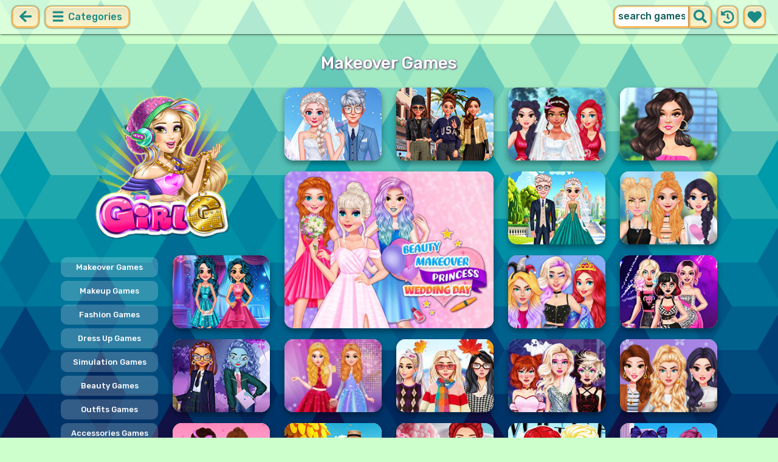

--- FILE ---
content_type: text/html; charset=UTF-8
request_url: https://girlg.com/makeover-games.html
body_size: 15497
content:
<!DOCTYPE html>
<html dir="ltr" xml:lang="en" lang="en">

<head>

    <title>Makeover Games on GirlG.com</title>

    <meta http-equiv="Content-Type" content="text/html; charset=UTF-8">
        <meta name="description" content="Play the latest Makeover Games only on GirlG.com. If you are a stylish girl and you want to go out, the first thing you'll always need is a makeover! This is where all the magic happens and where you girls find out what helps you stay fresh and pretty.">
        <link rel="canonical" href="https://girlg.com/makeover-games.html">
    <meta property="og:title" content="Makeover Games on GirlG.com">
    <meta property="og:description" content="Play the latest Makeover Games only on GirlG.com. If you are a stylish girl and you want to go out, the first thing you'll always need is a makeover! This is where all the magic happens and where you girls find out what helps you stay fresh and pretty.">
    <meta property="og:type" content="website">
    <meta property="og:site_name" content="GirlG.com">
    <meta property="og:url" content="https://girlg.com/makeover-games.html">
    <meta property="og:image" content="https://girlg.com/images/website-girlg/logo-girl.png">

    <meta property="sg:type" content="portal">
    <meta name="viewport" content="width=device-width, initial-scale=1.0, shrink-to-fit=no, viewport-fit=cover">
    <meta name="apple-mobile-web-app-title" content="GirlG.com">
    <meta name="application-name" content="GirlG.com">

    <link rel="image_src" href="https://girlg.com/images/website-girlg/logo-girl.png">
    <meta name="apple-touch-fullscreen" content="yes">
    <meta name="mobile-web-app-capable" content="yes">

        <link rel="preconnect" href="https://fonts.gstatic.com" crossorigin="">
    <link rel="preload" href="https://fonts.googleapis.com/css?family=Rubik:500&display=swap" as="style" onload="this.onload=null;this.rel='stylesheet'">
    <noscript>
        <link rel="stylesheet" href="https://fonts.googleapis.com/css?family=Rubik:500&display=swap">
    </noscript>
    <link rel="preconnect" href="https://www.googletagmanager.com" crossorigin="">
    <link rel="preconnect" href="https://cdn.witchhut.com/" crossorigin="">
    <link rel="preconnect" href="https://static.witchhut.com/" crossorigin="">
    <link rel="preconnect" href="https://cdn.taptapkit.com/" crossorigin="">

    


<!-- Google tag (gtag.js) -->
<script async src="https://www.googletagmanager.com/gtag/js?id=G-65GCQSYBP4"></script>
<script>
  window.dataLayer = window.dataLayer || [];
  function gtag(){dataLayer.push(arguments);}
  /*
  gtag('consent', 'default', {
    'ad_storage': 'denied',
    'analytics_storage': 'denied'
  });
  */
  gtag('js', new Date());
  gtag('config', 'G-65GCQSYBP4');
</script>


                <link rel="next" href="https://girlg.com/makeover-games-2.html">    <link rel="alternate" hreflang="x-default" href="https://girlg.com/makeover-games.html">
        
            <link rel="shortcut icon" href="https://girlg.com/images/website-girlg/favicon.ico" type="image/x-icon">
    <link href="https://girlg.com/css/base.css?1709040811" rel="stylesheet" type="text/css">
<link href="https://girlg.com/css/base-girlg.css?1670421764" rel="stylesheet" type="text/css">
    <script>var SITE_URL = 'https://girlg.com', PLATFORM = 'desktop', AUDIENCE = 'girls', FAVORITES_COOKIE_NAME = 'favgames'; </script>
    <script src="https://girlg.com/js/jquery.min.js"></script>
    <script src="https://girlg.com/js/functions.js?1749217025"></script>

    
    
<script src="https://girlg.com/js/lazysizes.min.js"></script>
        <script>window.googletag = window.googletag || {cmd: []};</script>
<script async src="https://securepubads.g.doubleclick.net/tag/js/gpt.js"></script>
<script>
	var interstitialSlot;
	googletag.cmd.push(function() {

	interstitialSlot = googletag.defineOutOfPageSlot('/4244160/witch_interstitial', googletag.enums.OutOfPageFormat.INTERSTITIAL).setTargeting('sid', 'girlg.com');
    if (interstitialSlot) {
      interstitialSlot.addService(googletag.pubads());
      
	googletag.pubads().addEventListener('slotOnload', function(event) {
	if (interstitialSlot === event.slot) {
	  console.log('_interload_');
	}
	});
	}

    

	if(typeof isPaidUser !== 'undefined' && isPaidUser) googletag.pubads().setTargeting('cpg', isPaidUser);
	//googletag.pubads().set("page_url", window.location.href);
    	//googletag.pubads().enableLazyLoad({ fetchMarginPercent: 100,  renderMarginPercent: 0});
    googletag.pubads().enableSingleRequest();
	googletag.enableServices();
  });
</script>
    

<script async src="https://fundingchoicesmessages.google.com/i/pub-4384771068963781?ers=1" nonce="8WZN8xexBQ1kEsHXOex3BQ"></script><script nonce="8WZN8xexBQ1kEsHXOex3BQ">(function() {function signalGooglefcPresent() {if (!window.frames['googlefcPresent']) {if (document.body) {const iframe = document.createElement('iframe'); iframe.style = 'width: 0; height: 0; border: none; z-index: -1000; left: -1000px; top: -1000px;'; iframe.style.display = 'none'; iframe.name = 'googlefcPresent'; document.body.appendChild(iframe);} else {setTimeout(signalGooglefcPresent, 0);}}}signalGooglefcPresent();})();</script>

</head>

<body class="girlg girls desktop masonry list category season4">

    <script type="application/ld+json">
            {
                "@context": "https://schema.org/",
                "@type": "WebSite",
                "name": "GirlG.com",
                "url": "https://girlg.com/",
                "image": "https://girlg.com/images/website-girlg/logo-girl.png",
                "inLanguage": "en"
            }
        </script>
        <script type="application/ld+json">
            {
                "@context": "https://schema.org",
                "@type": "BreadcrumbList",
                "itemListElement": [{
                    "@type": "ListItem",
                    "position": 1,
                    "item": {
                        "@id": "https://girlg.com/",
                        "name": "New Girl Games"
                    }
                }, {
                    "@type": "ListItem",
                    "position": 2,
                    "item": {
                        "@id": "https://girlg.com/makeover-games.html",
                        "name": "Makeover Games"
                    }
                }]
            }
        </script>
        <script type="application/ld+json">
            {
                "@context": "https://schema.org",
                "@type": "ItemList",
                "itemListOrder": "http://schema.org/ItemListOrderAscending",
                "numberOfItems": 20,
                "itemListElement": [
                    {"@type": "ListItem","position": 1,"name": "Frozen Sisters Wedding Bliss","url": "https://girlg.com/game/frozen-sisters-wedding-bliss.html"},{"@type": "ListItem","position": 2,"name": "Celebrity Glam Week Challenge","url": "https://girlg.com/game/celebrity-glam-week-challenge.html"},{"@type": "ListItem","position": 3,"name": "Mia's Happy Wedding Celebration","url": "https://girlg.com/game/mias-happy-wedding-celebration.html"},{"@type": "ListItem","position": 4,"name": "Celebrity Quiet Luxury vs New Money Looks","url": "https://girlg.com/game/celebrity-quiet-luxury-vs-new-money-looks.html"},{"@type": "ListItem","position": 5,"name": "Beauty Makeover: Princess Wedding Day","url": "https://girlg.com/game/beauty-makeover-princess-wedding-day.html"},{"@type": "ListItem","position": 6,"name": "Crown & Gown Princess Wedding","url": "https://girlg.com/game/crown-gown-princess-wedding.html"},{"@type": "ListItem","position": 7,"name": "Social Media Trend Outfits","url": "https://girlg.com/game/social-media-trend-outfits.html"},{"@type": "ListItem","position": 8,"name": "Prom Night Glam","url": "https://girlg.com/game/prom-night-glam.html"},{"@type": "ListItem","position": 9,"name": "Influencer Closet Tour","url": "https://girlg.com/game/influencer-closet-tour.html"},{"@type": "ListItem","position": 10,"name": "#TikTok New Years Eve Party Prep","url": "https://girlg.com/game/tiktok-new-years-eve-party-prep.html"},{"@type": "ListItem","position": 11,"name": "Monster Makeover School Edition","url": "https://girlg.com/game/monster-makeover-school-edition.html"},{"@type": "ListItem","position": 12,"name": "Beauty Makeover: Princesses Prom Night","url": "https://girlg.com/game/beauty-makeover-princesses-prom-night.html"},{"@type": "ListItem","position": 13,"name": "Celebrity Fall Pumpkin Spice Looks","url": "https://girlg.com/game/celebrity-fall-pumpkin-spice-looks.html"},{"@type": "ListItem","position": 14,"name": "Scary Glam Halloween Make Up","url": "https://girlg.com/game/scary-glam-halloween-make-up.html"},{"@type": "ListItem","position": 15,"name": "BFFs #Fun Salon Makeover","url": "https://girlg.com/game/bffs-fun-salon-makeover.html"},{"@type": "ListItem","position": 16,"name": "Crazy Fashion Dress Up","url": "https://girlg.com/game/crazy-fashion-dress-up.html"},{"@type": "ListItem","position": 17,"name": "My Cottagecore Fashion Adventure","url": "https://girlg.com/game/my-cottagecore-fashion-adventure.html"},{"@type": "ListItem","position": 18,"name": "VSCO Style Frenzy","url": "https://girlg.com/game/vsco-style-frenzy.html"},{"@type": "ListItem","position": 19,"name": "Princess Cover Girl Makeover","url": "https://girlg.com/game/princess-cover-girl-makeover.html"},{"@type": "ListItem","position": 20,"name": "Summer Style Studio","url": "https://girlg.com/game/summer-style-studio.html"}                    ]
        }
        </script>

<div id="page">
<header>
    		<a href="https://girlg.com/" id="b-back-header" class="button tab-left ico left" onclick="if( document.referrer.indexOf(window.location.hostname) >= 0 && history.length > 2 ) {history.go(-1); return false;}">
		<svg xmlns="http://www.w3.org/2000/svg" viewBox="0 0 448 512"><path class="ico-bg" d="M257.5 445.1l-22.2 22.2c-9.4 9.4-24.6 9.4-33.9 0L7 273c-9.4-9.4-9.4-24.6 0-33.9L201.4 44.7c9.4-9.4 24.6-9.4 33.9 0l22.2 22.2c9.5 9.5 9.3 25-.4 34.3L136.6 216H424c13.3 0 24 10.7 24 24v32c0 13.3-10.7 24-24 24H136.6l120.5 114.8c9.8 9.3 10 24.8.4 34.3z"></path></svg>	
		</a>
    
        <div id="menu1" class="menu left">
        <nav>
            <span class="button text menu-title ico"><svg xmlns="http://www.w3.org/2000/svg" viewBox="0 0 448 512">
<path class="ico-bg" d="M405,216H44c-13.3,0-24,10.7-24,24v32c0,13.3,10.7,24,24,24l361,0c13.3,0,24-10.7,24-24v-32C429,226.7,418.3,216,405,216z"/>
<path class="ico-bg" d="M405,55.9H44c-13.3,0-24,10.7-24,24v32c0,13.3,10.7,24,24,24l361,0c13.3,0,24-10.7,24-24v-32C429,66.6,418.3,55.9,405,55.9z"/>
<path class="ico-bg" d="M405,376.1H44c-13.3,0-24,10.7-24,24v32c0,13.3,10.7,24,24,24l361,0c13.3,0,24-10.7,24-24v-32C429,386.8,418.3,376.1,405,376.1z"/>
</svg>
 Categories</span>
            <ul>
                                        <li><a href="https://girlg.com/top-rated-games.html"
               class="menu-slug-top-rated ico"><svg xmlns="http://www.w3.org/2000/svg" fill="#1a8a85" viewBox="0 0 512 512"><path d="M466.27 286.7C475.04 271.84 480 256 480 236.85c0-44.015-37.218-85.58-85.82-85.58H357.7c4.92-12.8 8.85-28.13 8.85-46.54C366.55 31.936 328.86 0 271.28 0c-61.607 0-58.093 94.933-71.76 108.6-22.747 22.747-49.615 66.447-68.76 83.4H32c-17.673 0-32 14.327-32 32v240c0 17.673 14.327 32 32 32h64c14.893 0 27.408-10.174 30.978-23.95 44.51 1 75.06 39.94 177.802 39.94H327c77.117 0 111.986-39.423 112.94-95.33 13.32-18.425 20.3-43.122 17.34-67 9.854-18.452 13.664-40.343 9-63zm-61.75 53.83c12.56 21.13 1.26 49.4-13.94 57.57 7.7 48.78-17.608 65.9-53.12 65.9h-37.82C228 464 181.61 426.17 128 426.17V240h10.92c28.36 0 67.98-70.9 94.54-97.46 28.36-28.36 18.9-75.63 37.82-94.54 47.27 0 47.27 32.98 47.27 56.73 0 39.17-28.36 56.72-28.36 94.54h104c21.1 0 37.73 18.9 37.82 37.82.1 18.9-12.82 37.8-22.27 37.8 13.49 14.555 16.37 45.236-5.2 65.62zM88 432c0 13.255-10.745 24-24 24s-24-10.745-24-24 10.745-24 24-24 24 10.745 24 24z"/></svg> Top Rated</a>
        </li>
                <li><a href="https://girlg.com/most-played-games.html"
               class="menu-slug-most-played ico"><svg xmlns="http://www.w3.org/2000/svg" fill="#1a8a85" viewBox="0 0 448 512"><path d="M323.56 51.2c-20.8 19.3-39.58 39.6-56.22 59.97C240.08 73.62 206.28 35.53 168 0 69.74 91.17 0 209.96 0 281.6 0 408.85 100.3 512 224 512s224-103.15 224-230.4c0-53.27-51.98-163.14-124.44-230.4zM304.1 391.85C282.43 407 255.72 416 226.86 416 154.7 416 96 368.26 96 290.75c0-38.6 24.3-72.63 72.8-130.75 6.93 7.98 98.83 125.34 98.83 125.34l58.63-66.88c4.14 6.85 7.9 13.55 11.27 19.97 27.35 52.2 15.8 118.97-33.43 153.42z"/></svg>  Most Played</a>
        </li>
                                                            <li><a href="https://girlg.com/exclusive-games.html" class="menu-slug-exclusive"><img
                                    src="https://girlg.com/images/menu-icons/ico-slug-exclusive.png"
                                    alt="Exclusive" width="26" height="24">Exclusive</a></li>
                                        <li><a href="https://girlg.com/real-haircuts-games.html" class="menu-slug-real-haircuts"><img
                                    src="https://girlg.com/images/menu-icons/ico-slug-real-haircuts.png"
                                    alt="Real Haircuts" width="26" height="24">Real Haircuts</a></li>
                                        <li><a href="https://girlg.com/real-makeover-games.html" class="menu-slug-real-makeover"><img
                                    src="https://girlg.com/images/menu-icons/ico-slug-real-makeover.png"
                                    alt="Real Makeover" width="26" height="24">Real Makeover</a></li>
                                        <li><a href="https://girlg.com/dress-up-games.html" class="menu-slug-dress-up"><img
                                    src="https://girlg.com/images/menu-icons/ico-slug-dress-up.png"
                                    alt="Dress Up" width="26" height="24">Dress Up</a></li>
                                        <li><a href="https://girlg.com/makeup-games.html" class="menu-slug-makeup"><img
                                    src="https://girlg.com/images/menu-icons/ico-slug-makeup.png"
                                    alt="Makeup" width="26" height="24">Makeup</a></li>
                                        <li><a href="https://girlg.com/baby-games.html" class="menu-slug-baby"><img
                                    src="https://girlg.com/images/menu-icons/ico-slug-baby.png"
                                    alt="Baby" width="26" height="24">Baby</a></li>
                                        <li><a href="https://girlg.com/cooking-games.html" class="menu-slug-cooking"><img
                                    src="https://girlg.com/images/menu-icons/ico-slug-cooking.png"
                                    alt="Cooking" width="26" height="24">Cooking</a></li>
                                        <li><a href="https://girlg.com/makeover-games.html" class="menu-slug-makeover"><img
                                    src="https://girlg.com/images/menu-icons/ico-slug-makeover.png"
                                    alt="Makeover" width="26" height="24">Makeover</a></li>
                                        <li><a href="https://girlg.com/caring-games.html" class="menu-slug-caring"><img
                                    src="https://girlg.com/images/menu-icons/ico-slug-caring.png"
                                    alt="Caring" width="26" height="24">Caring</a></li>
                                        <li><a href="https://girlg.com/kissing-games.html" class="menu-slug-kissing"><img
                                    src="https://girlg.com/images/menu-icons/ico-slug-kissing.png"
                                    alt="Kissing" width="26" height="24">Kissing</a></li>
                                        <li><a href="https://girlg.com/doctor-games.html" class="menu-slug-doctor"><img
                                    src="https://girlg.com/images/menu-icons/ico-slug-doctor.png"
                                    alt="Doctor" width="26" height="24">Doctor</a></li>
                                        <li><a href="https://girlg.com/spa-games.html" class="menu-slug-spa"><img
                                    src="https://girlg.com/images/menu-icons/ico-slug-spa.png"
                                    alt="Spa" width="26" height="24">Spa</a></li>
                                        <li><a href="https://girlg.com/barbie-games.html" class="menu-slug-barbie"><img
                                    src="https://girlg.com/images/menu-icons/ico-slug-barbie.png"
                                    alt="Barbie" width="26" height="24">Barbie</a></li>
                                        <li><a href="https://girlg.com/monster-high-games.html" class="menu-slug-monster-high"><img
                                    src="https://girlg.com/images/menu-icons/ico-slug-monster-high.png"
                                    alt="Monster High" width="26" height="24">Monster High</a></li>
                                        <li><a href="https://girlg.com/princess-games.html" class="menu-slug-princess"><img
                                    src="https://girlg.com/images/menu-icons/ico-slug-princess.png"
                                    alt="Princess" width="26" height="24">Princess</a></li>
                                        <li><a href="https://girlg.com/dolls-games.html" class="menu-slug-dolls"><img
                                    src="https://girlg.com/images/menu-icons/ico-slug-dolls.png"
                                    alt="Dolls" width="26" height="24">Dolls</a></li>
                                        <li><a href="https://girlg.com/celebrity-games.html" class="menu-slug-celebrity"><img
                                    src="https://girlg.com/images/menu-icons/ico-slug-celebrity.png"
                                    alt="Celebrity" width="26" height="24">Celebrity</a></li>
                                        <li><a href="https://girlg.com/decoration-games.html" class="menu-slug-decoration"><img
                                    src="https://girlg.com/images/menu-icons/ico-slug-decoration.png"
                                    alt="Decoration" width="26" height="24">Decoration</a></li>
                                        <li><a href="https://girlg.com/animals-games.html" class="menu-slug-animals"><img
                                    src="https://girlg.com/images/menu-icons/ico-slug-animals.png"
                                    alt="Animals" width="26" height="24">Animals</a></li>
                                        <li><a href="https://girlg.com/kids-games.html" class="menu-slug-kids"><img
                                    src="https://girlg.com/images/menu-icons/ico-slug-kids.png"
                                    alt="Kids" width="26" height="24">Kids</a></li>
                                        <li><a href="https://girlg.com/management-games.html" class="menu-slug-management"><img
                                    src="https://girlg.com/images/menu-icons/ico-slug-management.png"
                                    alt="Management" width="26" height="24">Management</a></li>
                                        <li><a href="https://girlg.com/cleaning-games.html" class="menu-slug-cleaning"><img
                                    src="https://girlg.com/images/menu-icons/ico-slug-cleaning.png"
                                    alt="Cleaning" width="26" height="24">Cleaning</a></li>
                                        <li><a href="https://girlg.com/nails-games.html" class="menu-slug-nails"><img
                                    src="https://girlg.com/images/menu-icons/ico-slug-nails.png"
                                    alt="Nails" width="26" height="24">Nails</a></li>
                                        <li><a href="https://girlg.com/skills-games.html" class="menu-slug-skills"><img
                                    src="https://girlg.com/images/menu-icons/ico-slug-skills.png"
                                    alt="Skills" width="26" height="24">Skills</a></li>
                                </ul>
        </nav>
    </div><!--#menu-->
                            
        	<div id="search" class="right">
        <div class="button square ico left mobile-only" onclick="hideMobileSearch();">
		<svg xmlns="http://www.w3.org/2000/svg" viewBox="0 0 352 512"><path d="M242.72 256l100.07-100.07c12.28-12.28 12.28-32.19 0-44.48l-22.24-22.24c-12.28-12.28-32.19-12.28-44.48 0L176 189.28 75.93 89.21c-12.28-12.28-32.19-12.28-44.48 0L9.21 111.45c-12.28 12.28-12.28 32.19 0 44.48L109.28 256 9.21 356.07c-12.28 12.28-12.28 32.19 0 44.48l22.24 22.24c12.28 12.28 32.2 12.28 44.48 0L176 322.72l100.07 100.07c12.28 12.28 32.2 12.28 44.48 0l22.24-22.24c12.28-12.28 12.28-32.19 0-44.48L242.72 256z"></path></svg>		</div>
    	<form action="https://girlg.com/index.php" method="GET">
                		<input type="hidden" name="f" value="1">
    		<input type="hidden" name="lang" value="en">
        	<input type="text" name="s" value="search games" id="search-field" aria-label="search field" class="left" autocomplete="off">
            <button type="submit" class="ico left" id="button-submit-search" aria-label="search button">
            <svg xmlns="http://www.w3.org/2000/svg" viewBox="0 0 512 512"><path class="ico-bg" d="M505 442.7L405.3 343c-4.5-4.5-10.6-7-17-7H372c27.6-35.3 44-79.7 44-128C416 93.1 322.9 0 208 0S0 93.1 0 208s93.1 208 208 208c48.3 0 92.7-16.4 128-44v16.3c0 6.4 2.5 12.5 7 17l99.7 99.7c9.4 9.4 24.6 9.4 33.9 0l28.3-28.3c9.4-9.4 9.4-24.6.1-34zM208 336c-70.7 0-128-57.2-128-128 0-70.7 57.2-128 128-128 70.7 0 128 57.2 128 128 0 70.7-57.2 128-128 128z"/></svg>			</button>
        </form>
        <div id="show-recently-played" class="button square ico left" title="Recently played games">
		<svg xmlns="http://www.w3.org/2000/svg" fill="#1a8a85" viewBox="0 0 512 512"><path d="M504 255.53C504.253 392.17 392.82 503.903 256.18 504c-59.015.042-113.223-20.53-155.822-54.91-11.077-8.94-11.905-25.54-1.84-35.607l11.267-11.267c8.61-8.61 22.353-9.55 31.89-1.984C173.062 425.135 212.78 440 256 440c101.705 0 184-82.31 184-184 0-101.705-82.31-184-184-184-48.814 0-93.15 18.97-126.068 49.932l50.754 50.754c10.08 10.08 2.94 27.314-11.313 27.314H24c-8.837 0-16-7.163-16-16V38.627c0-14.254 17.234-21.393 27.314-11.314l49.372 49.372C129.21 34.136 189.552 8 256 8c136.8 0 247.747 110.78 248 247.53zm-180.912 78.784l9.823-12.63c8.138-10.463 6.253-25.542-4.2-33.68L288 256.35V152c0-13.255-10.745-24-24-24h-16c-13.255 0-24 10.745-24 24v135.65l65.41 50.874c10.463 8.137 25.54 6.253 33.68-4.2z"/></svg>		</div>
        <div id="show-your-favorite" class="button square ico left" title="Your favorite games">
		<svg xmlns="http://www.w3.org/2000/svg" fill="#1a8a85" viewBox="0 0 512 512"><path d="M462.3 62.6C407.5 15.9 326 24.3 275.7 76.2L256 96.5l-19.7-20.3C186.1 24.3 104.5 15.9 49.7 62.6c-62.8 53.6-66.1 149.8-9.9 207.9l193.5 199.8c12.5 12.9 32.8 12.9 45.3 0l193.5-199.8c56.3-58.1 53-154.3-9.8-207.9z"/></svg>		</div>
      <div id="search-result" class="sidelist-thumb-text"></div>
	 </div><!--#search-->

    
    	<div id="logo-top"><a href="https://girlg.com/"  title="GIRLS GAMES"><img src="https://girlg.com/images/website-girlg/logo.png" alt="GirlG.com Logo"></a></div>
    </header>

    <script>
        $('.menu-slug-makeover').addClass('active');
    </script>
    
<div id="body">
	<div id="game-list">
        <h1>Makeover Games</h1>        <div>
            <div id="game-list-main" class="grid-container">
            <a id="logo" class="masonry-fixed" href="https://girlg.com/" title="GIRLS GAMES"></a>
                <div id="menu2" class="sidelist-thumb-text left ">
        <nav>
            <span class="button text menu-title ico"><svg xmlns="http://www.w3.org/2000/svg" viewBox="0 0 448 512">
<path class="ico-bg" d="M405,216H44c-13.3,0-24,10.7-24,24v32c0,13.3,10.7,24,24,24h361c13.3,0,24-10.7,24-24v-32C429,226.7,418.3,216,405,216z"/>
<path class="ico-bg" d="M194.9,55.9H44c-13.3,0-24,10.7-24,24v32c0,13.3,10.7,24,24,24h150.9c13.3,0,24-10.7,24-24v-32C218.9,66.6,208.2,55.9,194.9,55.9z"/>
<path class="ico-bg" d="M405,376.1H44c-13.3,0-24,10.7-24,24v32c0,13.3,10.7,24,24,24h361c13.3,0,24-10.7,24-24v-32C429,386.8,418.3,376.1,405,376.1z"/>
<polygon class="ico-bg" points="338,17.6 366.7,75.8 430.9,85.1 384.4,130.3 395.4,194.2 338,164.1 280.6,194.2 291.6,130.3 245.1,85.1 309.3,75.8"/>
</svg>
 Subcategories</span>
            <ul>
                                    <li>
                        <a href="https://girlg.com/makeover-games.html" class="menu-slug-makeover">
                        
                            <span style="margin:auto;">Makeover Games</span></a>
                    </li>
                                    <li>
                        <a href="https://girlg.com/makeup-games.html" class="menu-slug-makeup">
                        
                            <span style="margin:auto;">Makeup Games</span></a>
                    </li>
                                    <li>
                        <a href="https://girlg.com/fashion-games.html" class="menu-slug-fashion">
                        
                            <span style="margin:auto;">Fashion Games</span></a>
                    </li>
                                    <li>
                        <a href="https://girlg.com/dress-up-games.html" class="menu-slug-dress-up">
                        
                            <span style="margin:auto;">Dress Up Games</span></a>
                    </li>
                                    <li>
                        <a href="https://girlg.com/simulation-games.html" class="menu-slug-simulation">
                        
                            <span style="margin:auto;">Simulation Games</span></a>
                    </li>
                                    <li>
                        <a href="https://girlg.com/beauty-games.html" class="menu-slug-beauty">
                        
                            <span style="margin:auto;">Beauty Games</span></a>
                    </li>
                                    <li>
                        <a href="https://girlg.com/outfits-games.html" class="menu-slug-outfits">
                        
                            <span style="margin:auto;">Outfits Games</span></a>
                    </li>
                                    <li>
                        <a href="https://girlg.com/accessories-games.html" class="menu-slug-accessories">
                        
                            <span style="margin:auto;">Accessories Games</span></a>
                    </li>
                                    <li>
                        <a href="https://girlg.com/princesses-games.html" class="menu-slug-princesses">
                        
                            <span style="margin:auto;">Princesses Games</span></a>
                    </li>
                                    <li>
                        <a href="https://girlg.com/clothes-games.html" class="menu-slug-clothes">
                        
                            <span style="margin:auto;">Clothes Games</span></a>
                    </li>
                                    <li>
                        <a href="https://girlg.com/style-games.html" class="menu-slug-style">
                        
                            <span style="margin:auto;">Style Games</span></a>
                    </li>
                                    <li>
                        <a href="https://girlg.com/wardrobe-games.html" class="menu-slug-wardrobe">
                        
                            <span style="margin:auto;">Wardrobe Games</span></a>
                    </li>
                            </ul>
        </nav>
    </div>
    
                        
                        <script id="injth" src="https://girlg.com/js/inj.th.js?1718896060" async></script>
            
            <a href="https://girlg.com/game/frozen-sisters-wedding-bliss.html" title="Play Frozen Sisters Wedding Bliss" class="thumb grid-item t0"><video data-src="https://static.witchhut.com/thumbs/frozen-sisters-wedding-bliss/thumb_video.mp4" preload="none" muted loop></video><img src="https://static.witchhut.com/thumbs/frozen-sisters-wedding-bliss/thumb_180x135.jpg" alt="Frozen Sisters Wedding Bliss">
		<span class="game-name">Frozen Sisters Wedding Bliss<br></span></a>
<a href="https://girlg.com/game/celebrity-glam-week-challenge.html" title="Play Celebrity Glam Week Challenge" class="thumb grid-item t1"><video data-src="https://static.witchhut.com/thumbs/celebrity-glam-week-challenge/thumb_video.mp4" preload="none" muted loop></video><img src="https://static.witchhut.com/thumbs/celebrity-glam-week-challenge/thumb_180x135.jpg" alt="Celebrity Glam Week Challenge">
		<span class="game-name">Celebrity Glam Week Challenge<br></span></a>
<a href="https://girlg.com/game/mias-happy-wedding-celebration.html" title="Play Mia's Happy Wedding Celebration" class="thumb grid-item t2"><video data-src="https://static.witchhut.com/thumbs/mias-happy-wedding-celebration/thumb_video.mp4" preload="none" muted loop></video><img src="https://static.witchhut.com/thumbs/mias-happy-wedding-celebration/thumb_180x135.jpg" alt="Mia's Happy Wedding Celebration">
		<span class="game-name">Mia's Happy Wedding Celebration<br></span></a>
<a href="https://girlg.com/game/celebrity-quiet-luxury-vs-new-money-looks.html" title="Play Celebrity Quiet Luxury vs New Money Looks" class="thumb grid-item t3"><video data-src="https://static.witchhut.com/thumbs/celebrity-quiet-luxury-vs-new-money-looks/thumb_video.mp4" preload="none" muted loop></video><img src="https://static.witchhut.com/thumbs/celebrity-quiet-luxury-vs-new-money-looks/thumb_180x135.jpg" alt="Celebrity Quiet Luxury vs New Money Looks">
		<span class="game-name">Celebrity Quiet Luxury vs New Money Looks<br></span></a>
<a href="https://girlg.com/game/beauty-makeover-princess-wedding-day.html" title="Play Beauty Makeover: Princess Wedding Day" class="thumb x2 grid-item t4"><video data-src="https://static.witchhut.com/thumbs/beauty-makeover-princess-wedding-day/thumb_video_2x.mp4" preload="none" muted loop></video><img src="https://static.witchhut.com/thumbs/beauty-makeover-princess-wedding-day/thumb_400x300.jpg" alt="Beauty Makeover: Princess Wedding Day">
		<span class="game-name">Beauty Makeover: Princess Wedding Day<br>Makeover Games > Yuhuu, Eliza is finally getting married! Her bridesmaids, Annie and Beauty, are taking her to a beauty salon to get ready for the big day. ...</span></a>
<a href="https://girlg.com/game/crown-gown-princess-wedding.html" title="Play Crown & Gown Princess Wedding" class="thumb grid-item t5"><video data-src="https://static.witchhut.com/thumbs/crown-gown-princess-wedding/thumb_video.mp4" preload="none" muted loop></video><img src="https://static.witchhut.com/thumbs/crown-gown-princess-wedding/thumb_180x135.jpg" alt="Crown & Gown Princess Wedding">
		<span class="game-name">Crown & Gown Princess Wedding<br></span></a>
<a href="https://girlg.com/game/social-media-trend-outfits.html" title="Play Social Media Trend Outfits" class="thumb grid-item t6"><video data-src="https://static.witchhut.com/thumbs/social-media-trend-outfits/thumb_video.mp4" preload="none" muted loop></video><img src="https://static.witchhut.com/thumbs/social-media-trend-outfits/thumb_180x135.jpg" alt="Social Media Trend Outfits">
		<span class="game-name">Social Media Trend Outfits<br></span></a>
<a href="https://girlg.com/game/prom-night-glam.html" title="Play Prom Night Glam" class="thumb grid-item t7"><video data-src="https://static.witchhut.com/thumbs/prom-night-glam/thumb_video.mp4" preload="none" muted loop></video><img src="https://static.witchhut.com/thumbs/prom-night-glam/thumb_180x135.jpg" alt="Prom Night Glam">
		<span class="game-name">Prom Night Glam<br></span></a>
<a href="https://girlg.com/game/influencer-closet-tour.html" title="Play Influencer Closet Tour" class="thumb grid-item t8"><video data-src="https://static.witchhut.com/thumbs/influencer-closet-tour/thumb_video.mp4" preload="none" muted loop></video><img src="https://static.witchhut.com/thumbs/influencer-closet-tour/thumb_180x135.jpg" alt="Influencer Closet Tour">
		<span class="game-name">Influencer Closet Tour<br></span></a>
<a href="https://girlg.com/game/tiktok-new-years-eve-party-prep.html" title="Play #TikTok New Years Eve Party Prep" class="thumb grid-item t9"><video data-src="https://static.witchhut.com/thumbs/tiktok-new-years-eve-party-prep/thumb_video.mp4" preload="none" muted loop></video><img src="https://static.witchhut.com/thumbs/tiktok-new-years-eve-party-prep/thumb_180x135.jpg" alt="#TikTok New Years Eve Party Prep">
		<span class="game-name">#TikTok New Years Eve Party Prep<br></span></a>
<a href="https://girlg.com/game/monster-makeover-school-edition.html" title="Play Monster Makeover School Edition" class="thumb grid-item t10"><video data-src="https://static.witchhut.com/thumbs/monster-makeover-school-edition/thumb_video.mp4" preload="none" muted loop></video><img src="https://static.witchhut.com/thumbs/monster-makeover-school-edition/thumb_180x135.jpg" alt="Monster Makeover School Edition">
		<span class="game-name">Monster Makeover School Edition<br></span></a>
<a href="https://girlg.com/game/beauty-makeover-princesses-prom-night.html" title="Play Beauty Makeover: Princesses Prom Night" class="thumb grid-item t11"><video data-src="https://static.witchhut.com/thumbs/beauty-makeover-princesses-prom-night/thumb_video.mp4" preload="none" muted loop></video><img src="https://static.witchhut.com/thumbs/beauty-makeover-princesses-prom-night/thumb_180x135.jpg" alt="Beauty Makeover: Princesses Prom Night">
		<span class="game-name">Beauty Makeover: Princesses Prom Night<br></span></a>
<a href="https://girlg.com/game/celebrity-fall-pumpkin-spice-looks.html" title="Play Celebrity Fall Pumpkin Spice Looks" class="thumb grid-item t12"><video data-src="https://static.witchhut.com/thumbs/celebrity-fall-pumpkin-spice-looks/thumb_video.mp4" preload="none" muted loop></video><img src="https://static.witchhut.com/thumbs/celebrity-fall-pumpkin-spice-looks/thumb_180x135.jpg" alt="Celebrity Fall Pumpkin Spice Looks">
		<span class="game-name">Celebrity Fall Pumpkin Spice Looks<br></span></a>
<a href="https://girlg.com/game/scary-glam-halloween-make-up.html" title="Play Scary Glam Halloween Make Up" class="thumb grid-item t13"><video data-src="https://static.witchhut.com/thumbs/scary-glam-halloween-make-up/thumb_video.mp4" preload="none" muted loop></video><img src="https://static.witchhut.com/thumbs/scary-glam-halloween-make-up/thumb_180x135.jpg" alt="Scary Glam Halloween Make Up">
		<span class="game-name">Scary Glam Halloween Make Up<br></span></a>
<a href="https://girlg.com/game/bffs-fun-salon-makeover.html" title="Play BFFs #Fun Salon Makeover" class="thumb grid-item t14"><video data-src="https://static.witchhut.com/thumbs/bffs-fun-salon-makeover/thumb_video.mp4" preload="none" muted loop></video><img src="https://static.witchhut.com/thumbs/bffs-fun-salon-makeover/thumb_180x135.jpg" alt="BFFs #Fun Salon Makeover">
		<span class="game-name">BFFs #Fun Salon Makeover<br></span></a>
<a href="https://girlg.com/game/crazy-fashion-dress-up.html" title="Play Crazy Fashion Dress Up" class="thumb grid-item t15"><video data-src="https://static.witchhut.com/thumbs/crazy-fashion-dress-up/thumb_video.mp4" preload="none" muted loop></video><img src="https://static.witchhut.com/thumbs/crazy-fashion-dress-up/thumb_180x135.jpg" alt="Crazy Fashion Dress Up">
		<span class="game-name">Crazy Fashion Dress Up<br></span></a>
<a href="https://girlg.com/game/my-cottagecore-fashion-adventure.html" title="Play My Cottagecore Fashion Adventure" class="thumb grid-item t16"><video data-src="https://static.witchhut.com/thumbs/my-cottagecore-fashion-adventure/thumb_video.mp4" preload="none" muted loop></video><img src="https://static.witchhut.com/thumbs/my-cottagecore-fashion-adventure/thumb_180x135.jpg" alt="My Cottagecore Fashion Adventure">
		<span class="game-name">My Cottagecore Fashion Adventure<br></span></a>
<a href="https://girlg.com/game/vsco-style-frenzy.html" title="Play VSCO Style Frenzy" class="thumb grid-item t17"><video data-src="https://static.witchhut.com/thumbs/vsco-style-frenzy/thumb_video.mp4" preload="none" muted loop></video><img src="https://static.witchhut.com/thumbs/vsco-style-frenzy/thumb_180x135.jpg" alt="VSCO Style Frenzy">
		<span class="game-name">VSCO Style Frenzy<br></span></a>
<a href="https://girlg.com/game/princess-cover-girl-makeover.html" title="Play Princess Cover Girl Makeover" class="thumb grid-item t18"><img src="https://static.witchhut.com/thumbs/princess-cover-girl-makeover/thumb_180x135.jpg" alt="Princess Cover Girl Makeover">
		<span class="game-name">Princess Cover Girl Makeover<br></span></a>
<a href="https://girlg.com/game/summer-style-studio.html" title="Play Summer Style Studio" class="thumb grid-item t19"><video data-src="https://static.witchhut.com/thumbs/summer-style-studio/thumb_video.mp4" preload="none" muted loop></video><img src="https://static.witchhut.com/thumbs/summer-style-studio/thumb_180x135.jpg" alt="Summer Style Studio">
		<span class="game-name">Summer Style Studio<br></span></a>
<a href="https://girlg.com/game/hype-girl-vs-drama-queen-fashion-challenge.html" title="Play Hype Girl vs Drama Queen Fashion Challenge" class="thumb grid-item t20"><video data-src="https://static.witchhut.com/thumbs/hype-girl-vs-drama-queen-fashion-challenge/thumb_video.mp4" preload="none" muted loop></video><img src="https://static.witchhut.com/thumbs/hype-girl-vs-drama-queen-fashion-challenge/thumb_180x135.jpg" alt="Hype Girl vs Drama Queen Fashion Challenge">
		<span class="game-name">Hype Girl vs Drama Queen Fashion Challenge<br></span></a>
<a href="https://girlg.com/game/princess-spring-cleaning.html" title="Play Princess Spring Cleaning" class="thumb grid-item t21"><video data-src="https://static.witchhut.com/thumbs/princess-spring-cleaning/thumb_video.mp4" preload="none" muted loop></video><img src="https://static.witchhut.com/thumbs/princess-spring-cleaning/thumb_180x135.jpg" alt="Princess Spring Cleaning">
		<span class="game-name">Princess Spring Cleaning<br></span></a>
<a href="https://girlg.com/game/bffs-cutsie-colorful-dress-up.html" title="Play BFFs Cutsie Colorful Dress Up" class="thumb x2 grid-item t22"><video data-src="https://static.witchhut.com/thumbs/bffs-cutsie-colorful-dress-up/thumb_video_2x.mp4" preload="none" muted loop></video><img src="https://static.witchhut.com/thumbs/bffs-cutsie-colorful-dress-up/thumb_400x300.jpg" alt="BFFs Cutsie Colorful Dress Up">
		<span class="game-name">BFFs Cutsie Colorful Dress Up<br>Makeover Games > Annie and her sister, Eliza, are doing a new dress-up challenge! Help the sisters prepare their outfits, complete the look with stylish makeup and let's ...</span></a>
<a href="https://girlg.com/game/black-friday-shopping-frenzy.html" title="Play Black Friday Shopping Frenzy" class="thumb grid-item t23"><video data-src="https://static.witchhut.com/thumbs/black-friday-shopping-frenzy/thumb_video.mp4" preload="none" muted loop></video><img src="https://static.witchhut.com/thumbs/black-friday-shopping-frenzy/thumb_180x135.jpg" alt="Black Friday Shopping Frenzy">
		<span class="game-name">Black Friday Shopping Frenzy<br></span></a>
<a href="https://girlg.com/game/influencers-lovecore-vs-fairycore-aesthetics.html" title="Play Influencers Lovecore vs Fairycore Aesthetics" class="thumb grid-item t24"><video data-src="https://static.witchhut.com/thumbs/influencers-lovecore-vs-fairycore-aesthetics/thumb_video.mp4" preload="none" muted loop></video><img src="https://static.witchhut.com/thumbs/influencers-lovecore-vs-fairycore-aesthetics/thumb_180x135.jpg" alt="Influencers Lovecore vs Fairycore Aesthetics">
		<span class="game-name">Influencers Lovecore vs Fairycore Aesthetics<br></span></a>
<a href="https://girlg.com/game/malibu-vibes-princess-on-vacation.html" title="Play Malibu Vibes Princess On Vacation" class="thumb grid-item t25"><video data-src="https://static.witchhut.com/thumbs/malibu-vibes-princess-on-vacation/thumb_video.mp4" preload="none" muted loop></video><img src="https://static.witchhut.com/thumbs/malibu-vibes-princess-on-vacation/thumb_180x135.jpg" alt="Malibu Vibes Princess On Vacation">
		<span class="game-name">Malibu Vibes Princess On Vacation<br></span></a>
<a href="https://girlg.com/game/from-messy-to-classy-princess-makeover.html" title="Play From Messy to Classy: Princess Makeover" class="thumb grid-item t26"><video data-src="https://static.witchhut.com/thumbs/from-messy-to-classy-princess-makeover/thumb_video.mp4" preload="none" muted loop></video><img class="lazyload" src="[data-uri]" data-src="https://static.witchhut.com/thumbs/from-messy-to-classy-princess-makeover/thumb_180x135.jpg" alt="From Messy to Classy: Princess Makeover">
		<span class="game-name">From Messy to Classy: Princess Makeover<br></span></a>
<a href="https://girlg.com/game/princess-cute-beads-summer-jewelry.html" title="Play Princess Cute Beads Summer Jewelry" class="thumb grid-item t27"><video data-src="https://static.witchhut.com/thumbs/princess-cute-beads-summer-jewelry/thumb_video.mp4" preload="none" muted loop></video><img class="lazyload" src="[data-uri]" data-src="https://static.witchhut.com/thumbs/princess-cute-beads-summer-jewelry/thumb_180x135.jpg" alt="Princess Cute Beads Summer Jewelry">
		<span class="game-name">Princess Cute Beads Summer Jewelry<br></span></a>
<a href="https://girlg.com/game/rockstar-fashion-looks.html" title="Play Rockstar Fashion Looks" class="thumb grid-item t28"><video data-src="https://static.witchhut.com/thumbs/rockstar-fashion-looks/thumb_video.mp4" preload="none" muted loop></video><img class="lazyload" src="[data-uri]" data-src="https://static.witchhut.com/thumbs/rockstar-fashion-looks/thumb_180x135.jpg" alt="Rockstar Fashion Looks">
		<span class="game-name">Rockstar Fashion Looks<br></span></a>
<a href="https://girlg.com/game/lunar-chic-celeb-style.html" title="Play Lunar Chic Celeb Style" class="thumb grid-item t29"><video data-src="https://static.witchhut.com/thumbs/lunar-chic-celeb-style/thumb_video.mp4" preload="none" muted loop></video><img class="lazyload" src="[data-uri]" data-src="https://static.witchhut.com/thumbs/lunar-chic-celeb-style/thumb_180x135.jpg" alt="Lunar Chic Celeb Style">
		<span class="game-name">Lunar Chic Celeb Style<br></span></a>
<a href="https://girlg.com/game/strawberry-style-studio.html" title="Play Strawberry Style Studio" class="thumb grid-item t30"><video data-src="https://static.witchhut.com/thumbs/strawberry-style-studio/thumb_video.mp4" preload="none" muted loop></video><img class="lazyload" src="[data-uri]" data-src="https://static.witchhut.com/thumbs/strawberry-style-studio/thumb_180x135.jpg" alt="Strawberry Style Studio">
		<span class="game-name">Strawberry Style Studio<br></span></a>
<a href="https://girlg.com/game/awesome-photoshoots-for-princess.html" title="Play Awesome Photoshoots for Princess" class="thumb grid-item t31"><video data-src="https://static.witchhut.com/thumbs/awesome-photoshoots-for-princess/thumb_video.mp4" preload="none" muted loop></video><img class="lazyload" src="[data-uri]" data-src="https://static.witchhut.com/thumbs/awesome-photoshoots-for-princess/thumb_180x135.jpg" alt="Awesome Photoshoots for Princess">
		<span class="game-name">Awesome Photoshoots for Princess<br></span></a>
<a href="https://girlg.com/game/princess-vampire-wedding-makeover.html" title="Play Princess Vampire Wedding Makeover" class="thumb grid-item t32"><video data-src="https://static.witchhut.com/thumbs/princess-vampire-wedding-makeover/thumb_video.mp4" preload="none" muted loop></video><img class="lazyload" src="[data-uri]" data-src="https://static.witchhut.com/thumbs/princess-vampire-wedding-makeover/thumb_180x135.jpg" alt="Princess Vampire Wedding Makeover">
		<span class="game-name">Princess Vampire Wedding Makeover<br></span></a>
<a href="https://girlg.com/game/from-heart-break-to-happiness-love-doctor.html" title="Play From Heartbreak to Happiness : Love Doctor" class="thumb grid-item t33"><video data-src="https://static.witchhut.com/thumbs/from-heart-break-to-happiness-love-doctor/thumb_video.mp4" preload="none" muted loop></video><img class="lazyload" src="[data-uri]" data-src="https://static.witchhut.com/thumbs/from-heart-break-to-happiness-love-doctor/thumb_180x135.jpg" alt="From Heartbreak to Happiness : Love Doctor">
		<span class="game-name">From Heartbreak to Happiness : Love Doctor<br></span></a>
<a href="https://girlg.com/game/pretty-pastel-party-makeover.html" title="Play Pretty Pastel Party Makeover" class="thumb grid-item t34"><video data-src="https://static.witchhut.com/thumbs/pretty-pastel-party-makeover/thumb_video.mp4" preload="none" muted loop></video><img class="lazyload" src="[data-uri]" data-src="https://static.witchhut.com/thumbs/pretty-pastel-party-makeover/thumb_180x135.jpg" alt="Pretty Pastel Party Makeover">
		<span class="game-name">Pretty Pastel Party Makeover<br></span></a>
<a href="https://girlg.com/game/mirabella-vs-isabell-glamorous-fashion-battle.html" title="Play Mirabella vs Isabell Glamorous Fashion Battle" class="thumb grid-item t35"><video data-src="https://static.witchhut.com/thumbs/mirabella-vs-isabell-glamorous-fashion-battle/thumb_video.mp4" preload="none" muted loop></video><img class="lazyload" src="[data-uri]" data-src="https://static.witchhut.com/thumbs/mirabella-vs-isabell-glamorous-fashion-battle/thumb_180x135.jpg" alt="Mirabella vs Isabell Glamorous Fashion Battle">
		<span class="game-name">Mirabella vs Isabell Glamorous Fashion Battle<br></span></a>
<a href="https://girlg.com/game/half-half-cool-fashion-trends.html" title="Play Half & Half #Cool Fashion Trends" class="thumb grid-item t36"><video data-src="https://static.witchhut.com/thumbs/half-half-cool-fashion-trends/thumb_video.mp4" preload="none" muted loop></video><img class="lazyload" src="[data-uri]" data-src="https://static.witchhut.com/thumbs/half-half-cool-fashion-trends/thumb_180x135.jpg" alt="Half & Half #Cool Fashion Trends">
		<span class="game-name">Half & Half #Cool Fashion Trends<br></span></a>
<a href="https://girlg.com/game/winter-fairy-fashion-show.html" title="Play Winter Fairy Fashion Show" class="thumb grid-item t37"><video data-src="https://static.witchhut.com/thumbs/winter-fairy-fashion-show/thumb_video.mp4" preload="none" muted loop></video><img class="lazyload" src="[data-uri]" data-src="https://static.witchhut.com/thumbs/winter-fairy-fashion-show/thumb_180x135.jpg" alt="Winter Fairy Fashion Show">
		<span class="game-name">Winter Fairy Fashion Show<br></span></a>
<a href="https://girlg.com/game/rainbow-girls-spooktacular.html" title="Play Rainbow Girls Spooktacular" class="thumb grid-item t38"><video data-src="https://static.witchhut.com/thumbs/rainbow-girls-spooktacular/thumb_video.mp4" preload="none" muted loop></video><img class="lazyload" src="[data-uri]" data-src="https://static.witchhut.com/thumbs/rainbow-girls-spooktacular/thumb_180x135.jpg" alt="Rainbow Girls Spooktacular">
		<span class="game-name">Rainbow Girls Spooktacular<br></span></a>
<a href="https://girlg.com/game/supermodel-runway-dress-up.html" title="Play Supermodel #Runway Dress Up" class="thumb grid-item t39"><video data-src="https://static.witchhut.com/thumbs/supermodel-runway-dress-up/thumb_video.mp4" preload="none" muted loop></video><img class="lazyload" src="[data-uri]" data-src="https://static.witchhut.com/thumbs/supermodel-runway-dress-up/thumb_180x135.jpg" alt="Supermodel #Runway Dress Up">
		<span class="game-name">Supermodel #Runway Dress Up<br></span></a>
<a href="https://girlg.com/game/my-glam-party.html" title="Play My #Glam Party" class="thumb grid-item t40"><video data-src="https://static.witchhut.com/thumbs/my-glam-party/thumb_video.mp4" preload="none" muted loop></video><img class="lazyload" src="[data-uri]" data-src="https://static.witchhut.com/thumbs/my-glam-party/thumb_180x135.jpg" alt="My #Glam Party">
		<span class="game-name">My #Glam Party<br></span></a>
<a href="https://girlg.com/game/fantasy-skin-care-routine.html" title="Play Fantasy Skin Care Routine" class="thumb grid-item t41"><video data-src="https://static.witchhut.com/thumbs/fantasy-skin-care-routine/thumb_video.mp4" preload="none" muted loop></video><img class="lazyload" src="[data-uri]" data-src="https://static.witchhut.com/thumbs/fantasy-skin-care-routine/thumb_180x135.jpg" alt="Fantasy Skin Care Routine">
		<span class="game-name">Fantasy Skin Care Routine<br></span></a>
<a href="https://girlg.com/game/prank-the-bride-wedding-disaster.html" title="Play Prank The Bride: Wedding Disaster" class="thumb grid-item t42"><video data-src="https://static.witchhut.com/thumbs/prank-the-bride-wedding-disaster/thumb_video.mp4" preload="none" muted loop></video><img class="lazyload" src="[data-uri]" data-src="https://static.witchhut.com/thumbs/prank-the-bride-wedding-disaster/thumb_180x135.jpg" alt="Prank The Bride: Wedding Disaster">
		<span class="game-name">Prank The Bride: Wedding Disaster<br></span></a>
<a href="https://girlg.com/game/avas-stylish-summer-hairstyles-challenge.html" title="Play Ava's #Stylish Summer Hairstyles Challenge" class="thumb grid-item t43"><video data-src="https://static.witchhut.com/thumbs/avas-stylish-summer-hairstyles-challenge/thumb_video.mp4" preload="none" muted loop></video><img class="lazyload" src="[data-uri]" data-src="https://static.witchhut.com/thumbs/avas-stylish-summer-hairstyles-challenge/thumb_180x135.jpg" alt="Ava's #Stylish Summer Hairstyles Challenge">
		<span class="game-name">Ava's #Stylish Summer Hairstyles Challenge<br></span></a>
<a href="https://girlg.com/game/picnic-fashion-fiesta.html" title="Play Picnic Fashion Fiesta" class="thumb x2 grid-item t44"><video data-src="https://static.witchhut.com/thumbs/picnic-fashion-fiesta/thumb_video_2x.mp4" preload="none" muted loop></video><img class="lazyload" src="[data-uri]" data-src="https://static.witchhut.com/thumbs/picnic-fashion-fiesta/thumb_400x300.jpg" alt="Picnic Fashion Fiesta">
		<span class="game-name">Picnic Fashion Fiesta<br>Makeover Games > Create stylish picnic looks with cute outfits, trendy accessories, and fresh, breezy hairstyles. Mix and match to design the perfect ensemble for a day in ...</span></a>
<a href="https://girlg.com/game/blonde-princess-cabin-crew-makeover.html" title="Play Blonde Princess Cabin Crew Makeover" class="thumb grid-item t45"><video data-src="https://static.witchhut.com/thumbs/blonde-princess-cabin-crew-makeover/thumb_video.mp4" preload="none" muted loop></video><img class="lazyload" src="[data-uri]" data-src="https://static.witchhut.com/thumbs/blonde-princess-cabin-crew-makeover/thumb_180x135.jpg" alt="Blonde Princess Cabin Crew Makeover">
		<span class="game-name">Blonde Princess Cabin Crew Makeover<br></span></a>
<a href="https://girlg.com/game/trendy-ruffle-crop-top-dress-up.html" title="Play Trendy Ruffle Crop Top Dress Up" class="thumb grid-item t46"><video data-src="https://static.witchhut.com/thumbs/trendy-ruffle-crop-top-dress-up/thumb_video.mp4" preload="none" muted loop></video><img class="lazyload" src="[data-uri]" data-src="https://static.witchhut.com/thumbs/trendy-ruffle-crop-top-dress-up/thumb_180x135.jpg" alt="Trendy Ruffle Crop Top Dress Up">
		<span class="game-name">Trendy Ruffle Crop Top Dress Up<br></span></a>
<a href="https://girlg.com/game/eastern-street-fashion-influencers.html" title="Play Eastern Street Fashion Influencers" class="thumb grid-item t47"><video data-src="https://static.witchhut.com/thumbs/eastern-street-fashion-influencers/thumb_video.mp4" preload="none" muted loop></video><img class="lazyload" src="[data-uri]" data-src="https://static.witchhut.com/thumbs/eastern-street-fashion-influencers/thumb_180x135.jpg" alt="Eastern Street Fashion Influencers">
		<span class="game-name">Eastern Street Fashion Influencers<br></span></a>
<a href="https://girlg.com/game/runway-models-fantasy-fashion-show.html" title="Play Runway Models Fantasy Fashion Show" class="thumb grid-item t48"><video data-src="https://static.witchhut.com/thumbs/runway-models-fantasy-fashion-show/thumb_video.mp4" preload="none" muted loop></video><img class="lazyload" src="[data-uri]" data-src="https://static.witchhut.com/thumbs/runway-models-fantasy-fashion-show/thumb_180x135.jpg" alt="Runway Models Fantasy Fashion Show">
		<span class="game-name">Runway Models Fantasy Fashion Show<br></span></a>
<a href="https://girlg.com/game/queen-of-glitter-prom-ball.html" title="Play Queen Of Glitter Prom Ball" class="thumb grid-item t49"><video data-src="https://static.witchhut.com/thumbs/queen-of-glitter-prom-ball/thumb_video.mp4" preload="none" muted loop></video><img class="lazyload" src="[data-uri]" data-src="https://static.witchhut.com/thumbs/queen-of-glitter-prom-ball/thumb_180x135.jpg" alt="Queen Of Glitter Prom Ball">
		<span class="game-name">Queen Of Glitter Prom Ball<br></span></a>
<a href="https://girlg.com/game/princess-iceskates-winter-dress-up.html" title="Play Princess Iceskates Winter Dress Up" class="thumb grid-item t50"><video data-src="https://static.witchhut.com/thumbs/princess-iceskates-winter-dress-up/thumb_video.mp4" preload="none" muted loop></video><img class="lazyload" src="[data-uri]" data-src="https://static.witchhut.com/thumbs/princess-iceskates-winter-dress-up/thumb_180x135.jpg" alt="Princess Iceskates Winter Dress Up">
		<span class="game-name">Princess Iceskates Winter Dress Up<br></span></a>
<a href="https://girlg.com/game/influencers-fashion-show-adventure.html" title="Play Influencers Fashion Show Adventure" class="thumb grid-item t51"><video data-src="https://static.witchhut.com/thumbs/influencers-fashion-show-adventure/thumb_video.mp4" preload="none" muted loop></video><img class="lazyload" src="[data-uri]" data-src="https://static.witchhut.com/thumbs/influencers-fashion-show-adventure/thumb_180x135.jpg" alt="Influencers Fashion Show Adventure">
		<span class="game-name">Influencers Fashion Show Adventure<br></span></a>
<a href="https://girlg.com/game/princess-daily-skincare-routine.html" title="Play Princess Daily Skincare Routine" class="thumb grid-item t52"><video data-src="https://static.witchhut.com/thumbs/princess-daily-skincare-routine/thumb_video.mp4" preload="none" muted loop></video><img class="lazyload" src="[data-uri]" data-src="https://static.witchhut.com/thumbs/princess-daily-skincare-routine/thumb_180x135.jpg" alt="Princess Daily Skincare Routine">
		<span class="game-name">Princess Daily Skincare Routine<br></span></a>
<a href="https://girlg.com/game/jessies-diy-makeup-line.html" title="Play Jessie's DIY Makeup Line" class="thumb grid-item t53"><img class="lazyload" src="[data-uri]" data-src="https://static.witchhut.com/thumbs/jessies-diy-makeup-line/thumb_180x135.jpg" alt="Jessie's DIY Makeup Line">
		<span class="game-name">Jessie's DIY Makeup Line<br></span></a>
<a href="https://girlg.com/game/starstruck-styles-craze.html" title="Play Starstruck Styles Craze" class="thumb grid-item t54"><video data-src="https://static.witchhut.com/thumbs/starstruck-styles-craze/thumb_video.mp4" preload="none" muted loop></video><img class="lazyload" src="[data-uri]" data-src="https://static.witchhut.com/thumbs/starstruck-styles-craze/thumb_180x135.jpg" alt="Starstruck Styles Craze">
		<span class="game-name">Starstruck Styles Craze<br></span></a>
<a href="https://girlg.com/game/modern-witch-street-style-fashion.html" title="Play Modern Witch Street Style Fashion" class="thumb grid-item t55"><video data-src="https://static.witchhut.com/thumbs/modern-witch-street-style-fashion/thumb_video.mp4" preload="none" muted loop></video><img class="lazyload" src="[data-uri]" data-src="https://static.witchhut.com/thumbs/modern-witch-street-style-fashion/thumb_180x135.jpg" alt="Modern Witch Street Style Fashion">
		<span class="game-name">Modern Witch Street Style Fashion<br></span></a>
<a href="https://girlg.com/game/autumn-street-style-fashionistas.html" title="Play Autumn Street Style #Fashionistas" class="thumb grid-item t56"><video data-src="https://static.witchhut.com/thumbs/autumn-street-style-fashionistas/thumb_video.mp4" preload="none" muted loop></video><img class="lazyload" src="[data-uri]" data-src="https://static.witchhut.com/thumbs/autumn-street-style-fashionistas/thumb_180x135.jpg" alt="Autumn Street Style #Fashionistas">
		<span class="game-name">Autumn Street Style #Fashionistas<br></span></a>
<a href="https://girlg.com/game/princess-influencer-winter-wonderland.html" title="Play Princess Influencer Winter Wonderland" class="thumb grid-item t57"><video data-src="https://static.witchhut.com/thumbs/princess-influencer-winter-wonderland/thumb_video.mp4" preload="none" muted loop></video><img class="lazyload" src="[data-uri]" data-src="https://static.witchhut.com/thumbs/princess-influencer-winter-wonderland/thumb_180x135.jpg" alt="Princess Influencer Winter Wonderland">
		<span class="game-name">Princess Influencer Winter Wonderland<br></span></a>
<a href="https://girlg.com/game/princesses-e-girl-fashion-aesthetic.html" title="Play Princesses E-Girl Fashion Aesthetic" class="thumb grid-item t58"><video data-src="https://static.witchhut.com/thumbs/princesses-e-girl-fashion-aesthetic/thumb_video.mp4" preload="none" muted loop></video><img class="lazyload" src="[data-uri]" data-src="https://static.witchhut.com/thumbs/princesses-e-girl-fashion-aesthetic/thumb_180x135.jpg" alt="Princesses E-Girl Fashion Aesthetic">
		<span class="game-name">Princesses E-Girl Fashion Aesthetic<br></span></a>
<a href="https://girlg.com/game/bff-neon-fashion-dress-up.html" title="Play BFF Neon Fashion Dress Up" class="thumb grid-item t59"><video data-src="https://static.witchhut.com/thumbs/bff-neon-fashion-dress-up/thumb_video.mp4" preload="none" muted loop></video><img class="lazyload" src="[data-uri]" data-src="https://static.witchhut.com/thumbs/bff-neon-fashion-dress-up/thumb_180x135.jpg" alt="BFF Neon Fashion Dress Up">
		<span class="game-name">BFF Neon Fashion Dress Up<br></span></a>
<a href="https://girlg.com/game/vampira-spooky-hairstyle-challenge.html" title="Play Vampira Spooky Hairstyle Challenge" class="thumb grid-item t60"><video data-src="https://static.witchhut.com/thumbs/vampira-spooky-hairstyle-challenge/thumb_video.mp4" preload="none" muted loop></video><img class="lazyload" src="[data-uri]" data-src="https://static.witchhut.com/thumbs/vampira-spooky-hairstyle-challenge/thumb_180x135.jpg" alt="Vampira Spooky Hairstyle Challenge">
		<span class="game-name">Vampira Spooky Hairstyle Challenge<br></span></a>
<a href="https://girlg.com/game/summer-coconut-girl-dress-up.html" title="Play Summer Coconut Girl Dress Up" class="thumb grid-item t61"><video data-src="https://static.witchhut.com/thumbs/summer-coconut-girl-dress-up/thumb_video.mp4" preload="none" muted loop></video><img class="lazyload" src="[data-uri]" data-src="https://static.witchhut.com/thumbs/summer-coconut-girl-dress-up/thumb_180x135.jpg" alt="Summer Coconut Girl Dress Up">
		<span class="game-name">Summer Coconut Girl Dress Up<br></span></a>
<a href="https://girlg.com/game/bffs-all-year-round-dress-up.html" title="Play BFFs All Year Round Dress Up" class="thumb grid-item t62"><video data-src="https://static.witchhut.com/thumbs/bffs-all-year-round-dress-up/thumb_video.mp4" preload="none" muted loop></video><img class="lazyload" src="[data-uri]" data-src="https://static.witchhut.com/thumbs/bffs-all-year-round-dress-up/thumb_180x135.jpg" alt="BFFs All Year Round Dress Up">
		<span class="game-name">BFFs All Year Round Dress Up<br></span></a>
<a href="https://girlg.com/game/princess-career-goals-dress-up.html" title="Play Princess Career #GOALS Dress Up" class="thumb grid-item t63"><video data-src="https://static.witchhut.com/thumbs/princess-career-goals-dress-up/thumb_video.mp4" preload="none" muted loop></video><img class="lazyload" src="[data-uri]" data-src="https://static.witchhut.com/thumbs/princess-career-goals-dress-up/thumb_180x135.jpg" alt="Princess Career #GOALS Dress Up">
		<span class="game-name">Princess Career #GOALS Dress Up<br></span></a>
<a href="https://girlg.com/game/wendy-vs-eve-fashion-battle.html" title="Play Wendy vs Eve Fashion Battle" class="thumb x2 grid-item t64"><video data-src="https://static.witchhut.com/thumbs/wendy-vs-eve-fashion-battle/thumb_video_2x.mp4" preload="none" muted loop></video><img class="lazyload" src="[data-uri]" data-src="https://static.witchhut.com/thumbs/wendy-vs-eve-fashion-battle/thumb_400x300.jpg" alt="Wendy vs Eve Fashion Battle">
		<span class="game-name">Wendy vs Eve Fashion Battle<br>Makeover Games > Step into a world of style rivalry where two fashion icons, Wendy and Eve, go head-to-head in a battle of creativity and trends. Become the ...</span></a>
<a href="https://girlg.com/game/elizas-glam-wedding-nail-salon.html" title="Play Eliza's #Glam Wedding Nail Salon" class="thumb grid-item t65"><video data-src="https://static.witchhut.com/thumbs/elizas-glam-wedding-nail-salon/thumb_video.mp4" preload="none" muted loop></video><img class="lazyload" src="[data-uri]" data-src="https://static.witchhut.com/thumbs/elizas-glam-wedding-nail-salon/thumb_180x135.jpg" alt="Eliza's #Glam Wedding Nail Salon">
		<span class="game-name">Eliza's #Glam Wedding Nail Salon<br></span></a>
<a href="https://girlg.com/game/love-vs-hate-fashion-rivalry.html" title="Play Love vs Hate Fashion Rivalry" class="thumb grid-item t66"><video data-src="https://static.witchhut.com/thumbs/love-vs-hate-fashion-rivalry/thumb_video.mp4" preload="none" muted loop></video><img class="lazyload" src="[data-uri]" data-src="https://static.witchhut.com/thumbs/love-vs-hate-fashion-rivalry/thumb_180x135.jpg" alt="Love vs Hate Fashion Rivalry">
		<span class="game-name">Love vs Hate Fashion Rivalry<br></span></a>
<a href="https://girlg.com/game/fashionista-watercolor-fantasy-dress.html" title="Play Fashionista Watercolor Fantasy Dress" class="thumb grid-item t67"><video data-src="https://static.witchhut.com/thumbs/fashionista-watercolor-fantasy-dress/thumb_video.mp4" preload="none" muted loop></video><img class="lazyload" src="[data-uri]" data-src="https://static.witchhut.com/thumbs/fashionista-watercolor-fantasy-dress/thumb_180x135.jpg" alt="Fashionista Watercolor Fantasy Dress">
		<span class="game-name">Fashionista Watercolor Fantasy Dress<br></span></a>
<a href="https://girlg.com/game/couplegoals-internet-trends-inspo.html" title="Play #CoupleGoals Internet Trends Inspo" class="thumb grid-item t68"><video data-src="https://static.witchhut.com/thumbs/couplegoals-internet-trends-inspo/thumb_video.mp4" preload="none" muted loop></video><img class="lazyload" src="[data-uri]" data-src="https://static.witchhut.com/thumbs/couplegoals-internet-trends-inspo/thumb_180x135.jpg" alt="#CoupleGoals Internet Trends Inspo">
		<span class="game-name">#CoupleGoals Internet Trends Inspo<br></span></a>
<a href="https://girlg.com/game/princess-girls-wedding-trip.html" title="Play Princess Girls Wedding Trip" class="thumb grid-item t69"><video data-src="https://static.witchhut.com/thumbs/princess-girls-wedding-trip/thumb_video.mp4" preload="none" muted loop></video><img class="lazyload" src="[data-uri]" data-src="https://static.witchhut.com/thumbs/princess-girls-wedding-trip/thumb_180x135.jpg" alt="Princess Girls Wedding Trip">
		<span class="game-name">Princess Girls Wedding Trip<br></span></a>
<a href="https://girlg.com/game/ice-queen-frozen-crown.html" title="Play Ice Queen Frozen Crown" class="thumb grid-item t70"><img class="lazyload" src="[data-uri]" data-src="https://static.witchhut.com/thumbs/ice-queen-frozen-crown/thumb_180x135.jpg" alt="Ice Queen Frozen Crown">
		<span class="game-name">Ice Queen Frozen Crown<br></span></a>
<a href="https://girlg.com/game/princess-idol-fashion-star.html" title="Play Princess Idol Fashion Star" class="thumb grid-item t71"><video data-src="https://static.witchhut.com/thumbs/princess-idol-fashion-star/thumb_video.mp4" preload="none" muted loop></video><img class="lazyload" src="[data-uri]" data-src="https://static.witchhut.com/thumbs/princess-idol-fashion-star/thumb_180x135.jpg" alt="Princess Idol Fashion Star">
		<span class="game-name">Princess Idol Fashion Star<br></span></a>
<a href="https://girlg.com/game/clawdia-wolfgirl-hairstyle-challenge.html" title="Play Clawdia Wolfgirl Hairstyle Challenge" class="thumb grid-item t72"><video data-src="https://static.witchhut.com/thumbs/clawdia-wolfgirl-hairstyle-challenge/thumb_video.mp4" preload="none" muted loop></video><img class="lazyload" src="[data-uri]" data-src="https://static.witchhut.com/thumbs/clawdia-wolfgirl-hairstyle-challenge/thumb_180x135.jpg" alt="Clawdia Wolfgirl Hairstyle Challenge">
		<span class="game-name">Clawdia Wolfgirl Hairstyle Challenge<br></span></a>
<a href="https://girlg.com/game/geisha-glass-skin-routine.html" title="Play Geisha Glass Skin Routine" class="thumb grid-item t73"><video data-src="https://static.witchhut.com/thumbs/geisha-glass-skin-routine/thumb_video.mp4" preload="none" muted loop></video><img class="lazyload" src="[data-uri]" data-src="https://static.witchhut.com/thumbs/geisha-glass-skin-routine/thumb_180x135.jpg" alt="Geisha Glass Skin Routine">
		<span class="game-name">Geisha Glass Skin Routine<br></span></a>
<a href="https://girlg.com/game/day-in-a-life-celebrity-dress-up.html" title="Play Day In A Life Celebrity Dress Up" class="thumb grid-item t74"><video data-src="https://static.witchhut.com/thumbs/day-in-a-life-celebrity-dress-up/thumb_video.mp4" preload="none" muted loop></video><img class="lazyload" src="[data-uri]" data-src="https://static.witchhut.com/thumbs/day-in-a-life-celebrity-dress-up/thumb_180x135.jpg" alt="Day In A Life Celebrity Dress Up">
		<span class="game-name">Day In A Life Celebrity Dress Up<br></span></a>
<a href="https://girlg.com/game/bffs-dark-academia-fashion-dress-up.html" title="Play BFFs Dark Academia Fashion Dress Up" class="thumb grid-item t75"><video data-src="https://static.witchhut.com/thumbs/bffs-dark-academia-fashion-dress-up/thumb_video.mp4" preload="none" muted loop></video><img class="lazyload" src="[data-uri]" data-src="https://static.witchhut.com/thumbs/bffs-dark-academia-fashion-dress-up/thumb_180x135.jpg" alt="BFFs Dark Academia Fashion Dress Up">
		<span class="game-name">BFFs Dark Academia Fashion Dress Up<br></span></a>
<a href="https://girlg.com/game/my-perfect-new-years-eve-party.html" title="Play My Perfect New Year's Eve Party" class="thumb grid-item t76"><video data-src="https://static.witchhut.com/thumbs/my-perfect-new-years-eve-party/thumb_video.mp4" preload="none" muted loop></video><img class="lazyload" src="[data-uri]" data-src="https://static.witchhut.com/thumbs/my-perfect-new-years-eve-party/thumb_180x135.jpg" alt="My Perfect New Year's Eve Party">
		<span class="game-name">My Perfect New Year's Eve Party<br></span></a>
<a href="https://girlg.com/game/fashionista-baggy-fashion-inspo.html" title="Play Fashionista Baggy Fashion #Inspo" class="thumb grid-item t77"><video data-src="https://static.witchhut.com/thumbs/fashionista-baggy-fashion-inspo/thumb_video.mp4" preload="none" muted loop></video><img class="lazyload" src="[data-uri]" data-src="https://static.witchhut.com/thumbs/fashionista-baggy-fashion-inspo/thumb_180x135.jpg" alt="Fashionista Baggy Fashion #Inspo">
		<span class="game-name">Fashionista Baggy Fashion #Inspo<br></span></a>
<a href="https://girlg.com/game/intergalactic-fashion-show.html" title="Play Intergalactic Fashion Show" class="thumb grid-item t78"><video data-src="https://static.witchhut.com/thumbs/intergalactic-fashion-show/thumb_video.mp4" preload="none" muted loop></video><img class="lazyload" src="[data-uri]" data-src="https://static.witchhut.com/thumbs/intergalactic-fashion-show/thumb_180x135.jpg" alt="Intergalactic Fashion Show">
		<span class="game-name">Intergalactic Fashion Show<br></span></a>
<a href="https://girlg.com/game/pencil-skirt-design-studio.html" title="Play Pencil Skirt Design Studio" class="thumb grid-item t79"><video data-src="https://static.witchhut.com/thumbs/pencil-skirt-design-studio/thumb_video.mp4" preload="none" muted loop></video><img class="lazyload" src="[data-uri]" data-src="https://static.witchhut.com/thumbs/pencil-skirt-design-studio/thumb_180x135.jpg" alt="Pencil Skirt Design Studio">
		<span class="game-name">Pencil Skirt Design Studio<br></span></a>
<a href="https://girlg.com/game/blondies-makeover-challenge.html" title="Play Blondie's Makeover Challenge" class="thumb grid-item t80"><video data-src="https://static.witchhut.com/thumbs/blondies-makeover-challenge/thumb_video.mp4" preload="none" muted loop></video><img class="lazyload" src="[data-uri]" data-src="https://static.witchhut.com/thumbs/blondies-makeover-challenge/thumb_180x135.jpg" alt="Blondie's Makeover Challenge">
		<span class="game-name">Blondie's Makeover Challenge<br></span></a>
<a href="https://girlg.com/game/bridezilla-wedding-makeover.html" title="Play Bridezilla Wedding Makeover" class="thumb grid-item t81"><video data-src="https://static.witchhut.com/thumbs/bridezilla-wedding-makeover/thumb_video.mp4" preload="none" muted loop></video><img class="lazyload" src="[data-uri]" data-src="https://static.witchhut.com/thumbs/bridezilla-wedding-makeover/thumb_180x135.jpg" alt="Bridezilla Wedding Makeover">
		<span class="game-name">Bridezilla Wedding Makeover<br></span></a>
<a href="https://girlg.com/game/celebrities-pop-star-iconic-outfits.html" title="Play Celebrities Pop Star Iconic Outfits" class="thumb grid-item t82"><video data-src="https://static.witchhut.com/thumbs/celebrities-pop-star-iconic-outfits/thumb_video.mp4" preload="none" muted loop></video><img class="lazyload" src="[data-uri]" data-src="https://static.witchhut.com/thumbs/celebrities-pop-star-iconic-outfits/thumb_180x135.jpg" alt="Celebrities Pop Star Iconic Outfits">
		<span class="game-name">Celebrities Pop Star Iconic Outfits<br></span></a>
<a href="https://girlg.com/game/couples-cold-weather-outfits-inspo.html" title="Play Couples Cold Weather Outfits #Inspo" class="thumb grid-item t83"><video data-src="https://static.witchhut.com/thumbs/couples-cold-weather-outfits-inspo/thumb_video.mp4" preload="none" muted loop></video><img class="lazyload" src="[data-uri]" data-src="https://static.witchhut.com/thumbs/couples-cold-weather-outfits-inspo/thumb_180x135.jpg" alt="Couples Cold Weather Outfits #Inspo">
		<span class="game-name">Couples Cold Weather Outfits #Inspo<br></span></a>
<a href="https://girlg.com/game/celebrity-school-from-home-dress-up.html" title="Play Celebrity School From Home Dress Up" class="thumb x2 grid-item t84"><video data-src="https://static.witchhut.com/thumbs/celebrity-school-from-home-dress-up/thumb_video_2x.mp4" preload="none" muted loop></video><img class="lazyload" src="[data-uri]" data-src="https://static.witchhut.com/thumbs/celebrity-school-from-home-dress-up/thumb_400x300.jpg" alt="Celebrity School From Home Dress Up">
		<span class="game-name">Celebrity School From Home Dress Up<br>Makeover Games > Do you wanna be a fashion designer for celebrities? Discover some of the coolest outfits in this brand-new adventure. Help the girls choose the perfect ...</span></a>
<a href="https://girlg.com/game/vlogger-red-carpet-dress-up.html" title="Play Vlogger Red Carpet Dress Up" class="thumb grid-item t85"><video data-src="https://static.witchhut.com/thumbs/vlogger-red-carpet-dress-up/thumb_video.mp4" preload="none" muted loop></video><img class="lazyload" src="[data-uri]" data-src="https://static.witchhut.com/thumbs/vlogger-red-carpet-dress-up/thumb_180x135.jpg" alt="Vlogger Red Carpet Dress Up">
		<span class="game-name">Vlogger Red Carpet Dress Up<br></span></a>
<a href="https://girlg.com/game/love-story-from-geek-to-popular-girl.html" title="Play Love Story: From Geek To Popular Girl" class="thumb grid-item t86"><video data-src="https://static.witchhut.com/thumbs/love-story-from-geek-to-popular-girl/thumb_video.mp4" preload="none" muted loop></video><img class="lazyload" src="[data-uri]" data-src="https://static.witchhut.com/thumbs/love-story-from-geek-to-popular-girl/thumb_180x135.jpg" alt="Love Story: From Geek To Popular Girl">
		<span class="game-name">Love Story: From Geek To Popular Girl<br></span></a>
<a href="https://girlg.com/game/bffs-fashion-time-machine.html" title="Play BFFS Fashion Time Machine" class="thumb grid-item t87"><video data-src="https://static.witchhut.com/thumbs/bffs-fashion-time-machine/thumb_video.mp4" preload="none" muted loop></video><img class="lazyload" src="[data-uri]" data-src="https://static.witchhut.com/thumbs/bffs-fashion-time-machine/thumb_180x135.jpg" alt="BFFS Fashion Time Machine">
		<span class="game-name">BFFS Fashion Time Machine<br></span></a>
<a href="https://girlg.com/game/from-messy-to-glam-xmas-party-makeover.html" title="Play From Messy to #Glam: Xmas Party Makeover" class="thumb grid-item t88"><video data-src="https://static.witchhut.com/thumbs/from-messy-to-glam-xmas-party-makeover/thumb_video.mp4" preload="none" muted loop></video><img class="lazyload" src="[data-uri]" data-src="https://static.witchhut.com/thumbs/from-messy-to-glam-xmas-party-makeover/thumb_180x135.jpg" alt="From Messy to #Glam: Xmas Party Makeover">
		<span class="game-name">From Messy to #Glam: Xmas Party Makeover<br></span></a>
<a href="https://girlg.com/game/princess-all-white-night-party.html" title="Play Princess All White Night Party" class="thumb grid-item t89"><video data-src="https://static.witchhut.com/thumbs/princess-all-white-night-party/thumb_video.mp4" preload="none" muted loop></video><img class="lazyload" src="[data-uri]" data-src="https://static.witchhut.com/thumbs/princess-all-white-night-party/thumb_180x135.jpg" alt="Princess All White Night Party">
		<span class="game-name">Princess All White Night Party<br></span></a>
<a href="https://girlg.com/game/influencers-newyearseve-fiesta-party.html" title="Play Influencers #NewYearsEve Fiesta Party" class="thumb grid-item t90"><video data-src="https://static.witchhut.com/thumbs/influencers-newyearseve-fiesta-party/thumb_video.mp4" preload="none" muted loop></video><img class="lazyload" src="[data-uri]" data-src="https://static.witchhut.com/thumbs/influencers-newyearseve-fiesta-party/thumb_180x135.jpg" alt="Influencers #NewYearsEve Fiesta Party">
		<span class="game-name">Influencers #NewYearsEve Fiesta Party<br></span></a>
<a href="https://girlg.com/game/influencers-vsco-girls-fashion.html" title="Play Influencers VSCO Girls Fashion" class="thumb grid-item t91"><video data-src="https://static.witchhut.com/thumbs/influencers-vsco-girls-fashion/thumb_video.mp4" preload="none" muted loop></video><img class="lazyload" src="[data-uri]" data-src="https://static.witchhut.com/thumbs/influencers-vsco-girls-fashion/thumb_180x135.jpg" alt="Influencers VSCO Girls Fashion">
		<span class="game-name">Influencers VSCO Girls Fashion<br></span></a>
<a href="https://girlg.com/game/from-sick-to-good-princess-treatment.html" title="Play From Sick to Good: Princess Treatment" class="thumb grid-item t92"><video data-src="https://static.witchhut.com/thumbs/from-sick-to-good-princess-treatment/thumb_video.mp4" preload="none" muted loop></video><img class="lazyload" src="[data-uri]" data-src="https://static.witchhut.com/thumbs/from-sick-to-good-princess-treatment/thumb_180x135.jpg" alt="From Sick to Good: Princess Treatment">
		<span class="game-name">From Sick to Good: Princess Treatment<br></span></a>
<a href="https://girlg.com/game/aquatic-mermaid-beauty-makeover.html" title="Play Aquatic Mermaid Beauty Makeover" class="thumb grid-item t93"><video data-src="https://static.witchhut.com/thumbs/aquatic-mermaid-beauty-makeover/thumb_video.mp4" preload="none" muted loop></video><img class="lazyload" src="[data-uri]" data-src="https://static.witchhut.com/thumbs/aquatic-mermaid-beauty-makeover/thumb_180x135.jpg" alt="Aquatic Mermaid Beauty Makeover">
		<span class="game-name">Aquatic Mermaid Beauty Makeover<br></span></a>
<a href="https://girlg.com/game/rainbow-girls-dress-up-challenge.html" title="Play Rainbow Girls Dress Up Challenge" class="thumb grid-item t94"><video data-src="https://static.witchhut.com/thumbs/rainbow-girls-dress-up-challenge/thumb_video.mp4" preload="none" muted loop></video><img class="lazyload" src="[data-uri]" data-src="https://static.witchhut.com/thumbs/rainbow-girls-dress-up-challenge/thumb_180x135.jpg" alt="Rainbow Girls Dress Up Challenge">
		<span class="game-name">Rainbow Girls Dress Up Challenge<br></span></a>
<a href="https://girlg.com/game/disco-core-vs-royal-core-challenge.html" title="Play Disco Core Vs Royal Core Challenge" class="thumb grid-item t95"><video data-src="https://static.witchhut.com/thumbs/disco-core-vs-royal-core-challenge/thumb_video.mp4" preload="none" muted loop></video><img class="lazyload" src="[data-uri]" data-src="https://static.witchhut.com/thumbs/disco-core-vs-royal-core-challenge/thumb_180x135.jpg" alt="Disco Core Vs Royal Core Challenge">
		<span class="game-name">Disco Core Vs Royal Core Challenge<br></span></a>
<a href="https://girlg.com/game/couples-switch-outfits.html" title="Play Couples Switch Outfits" class="thumb grid-item t96"><video data-src="https://static.witchhut.com/thumbs/couples-switch-outfits/thumb_video.mp4" preload="none" muted loop></video><img class="lazyload" src="[data-uri]" data-src="https://static.witchhut.com/thumbs/couples-switch-outfits/thumb_180x135.jpg" alt="Couples Switch Outfits">
		<span class="game-name">Couples Switch Outfits<br></span></a>
<a href="https://girlg.com/game/influencers-summer-fun-trends.html" title="Play Influencers Summer #Fun Trends" class="thumb grid-item t97"><video data-src="https://static.witchhut.com/thumbs/influencers-summer-fun-trends/thumb_video.mp4" preload="none" muted loop></video><img class="lazyload" src="[data-uri]" data-src="https://static.witchhut.com/thumbs/influencers-summer-fun-trends/thumb_180x135.jpg" alt="Influencers Summer #Fun Trends">
		<span class="game-name">Influencers Summer #Fun Trends<br></span></a>
<a href="https://girlg.com/game/influencers-soft-vs-e-girl-trends.html" title="Play Influencers Soft vs E-Girl Trends" class="thumb grid-item t98"><video data-src="https://static.witchhut.com/thumbs/influencers-soft-vs-e-girl-trends/thumb_video.mp4" preload="none" muted loop></video><img class="lazyload" src="[data-uri]" data-src="https://static.witchhut.com/thumbs/influencers-soft-vs-e-girl-trends/thumb_180x135.jpg" alt="Influencers Soft vs E-Girl Trends">
		<span class="game-name">Influencers Soft vs E-Girl Trends<br></span></a>
<a href="https://girlg.com/game/influencers-colorful-fashion.html" title="Play Influencers Colorful Fashion" class="thumb grid-item t99"><video data-src="https://static.witchhut.com/thumbs/influencers-colorful-fashion/thumb_video.mp4" preload="none" muted loop></video><img class="lazyload" src="[data-uri]" data-src="https://static.witchhut.com/thumbs/influencers-colorful-fashion/thumb_180x135.jpg" alt="Influencers Colorful Fashion">
		<span class="game-name">Influencers Colorful Fashion<br></span></a>
<a href="https://girlg.com/game/princess-girls-trip-to-japan.html" title="Play Princess Girls Trip to Japan" class="thumb grid-item t100"><video data-src="https://static.witchhut.com/thumbs/princess-girls-trip-to-japan/thumb_video.mp4" preload="none" muted loop></video><img class="lazyload" src="[data-uri]" data-src="https://static.witchhut.com/thumbs/princess-girls-trip-to-japan/thumb_180x135.jpg" alt="Princess Girls Trip to Japan">
		<span class="game-name">Princess Girls Trip to Japan<br></span></a>
<a href="https://girlg.com/game/princess-girls-trip-to-mars.html" title="Play Princess Girls Trip To Mars" class="thumb grid-item t101"><video data-src="https://static.witchhut.com/thumbs/princess-girls-trip-to-mars/thumb_video.mp4" preload="none" muted loop></video><img class="lazyload" src="[data-uri]" data-src="https://static.witchhut.com/thumbs/princess-girls-trip-to-mars/thumb_180x135.jpg" alt="Princess Girls Trip To Mars">
		<span class="game-name">Princess Girls Trip To Mars<br></span></a>
<a href="https://girlg.com/game/ice-queen-mommy-real-makeover.html" title="Play Ice Queen Mommy Real Makeover" class="thumb grid-item t102"><img class="lazyload" src="[data-uri]" data-src="https://static.witchhut.com/thumbs/ice-queen-mommy-real-makeover/thumb_180x135.jpg" alt="Ice Queen Mommy Real Makeover">
		<span class="game-name">Ice Queen Mommy Real Makeover<br></span></a>
<a href="https://girlg.com/game/fashionista-vs-rockstar-fashion-battle.html" title="Play Fashionista vs Rockstar Fashion Battle" class="thumb grid-item t103"><video data-src="https://static.witchhut.com/thumbs/fashionista-vs-rockstar-fashion-battle/thumb_video.mp4" preload="none" muted loop></video><img class="lazyload" src="[data-uri]" data-src="https://static.witchhut.com/thumbs/fashionista-vs-rockstar-fashion-battle/thumb_180x135.jpg" alt="Fashionista vs Rockstar Fashion Battle">
		<span class="game-name">Fashionista vs Rockstar Fashion Battle<br></span></a>
<a href="https://girlg.com/game/color-block-vs-y2k-fashion-battle.html" title="Play Color Block vs Y2K Fashion Battle" class="thumb grid-item t104"><video data-src="https://static.witchhut.com/thumbs/color-block-vs-y2k-fashion-battle/thumb_video.mp4" preload="none" muted loop></video><img class="lazyload" src="[data-uri]" data-src="https://static.witchhut.com/thumbs/color-block-vs-y2k-fashion-battle/thumb_180x135.jpg" alt="Color Block vs Y2K Fashion Battle">
		<span class="game-name">Color Block vs Y2K Fashion Battle<br></span></a>
<a href="https://girlg.com/game/influencer-fashion-tv-show.html" title="Play Influencer Fashion TV-Show" class="thumb grid-item t105"><video data-src="https://static.witchhut.com/thumbs/influencer-fashion-tv-show/thumb_video.mp4" preload="none" muted loop></video><img class="lazyload" src="[data-uri]" data-src="https://static.witchhut.com/thumbs/influencer-fashion-tv-show/thumb_180x135.jpg" alt="Influencer Fashion TV-Show">
		<span class="game-name">Influencer Fashion TV-Show<br></span></a>
<a href="https://girlg.com/game/e-couple-stylish-transformation.html" title="Play E-Couple Stylish Transformation" class="thumb grid-item t106"><video data-src="https://static.witchhut.com/thumbs/e-couple-stylish-transformation/thumb_video.mp4" preload="none" muted loop></video><img class="lazyload" src="[data-uri]" data-src="https://static.witchhut.com/thumbs/e-couple-stylish-transformation/thumb_180x135.jpg" alt="E-Couple Stylish Transformation">
		<span class="game-name">E-Couple Stylish Transformation<br></span></a>
<a href="https://girlg.com/game/thatgirl-beauty-prep.html" title="Play #ThatGirl Beauty Prep" class="thumb grid-item t107"><video data-src="https://static.witchhut.com/thumbs/thatgirl-beauty-prep/thumb_video.mp4" preload="none" muted loop></video><img class="lazyload" src="[data-uri]" data-src="https://static.witchhut.com/thumbs/thatgirl-beauty-prep/thumb_180x135.jpg" alt="#ThatGirl Beauty Prep">
		<span class="game-name">#ThatGirl Beauty Prep<br></span></a>
<a href="https://girlg.com/game/expensive-vs-cheap-fashion-challenge.html" title="Play Expensive vs Cheap Fashion Challenge" class="thumb grid-item t108"><video data-src="https://static.witchhut.com/thumbs/expensive-vs-cheap-fashion-challenge/thumb_video.mp4" preload="none" muted loop></video><img class="lazyload" src="[data-uri]" data-src="https://static.witchhut.com/thumbs/expensive-vs-cheap-fashion-challenge/thumb_180x135.jpg" alt="Expensive vs Cheap Fashion Challenge">
		<span class="game-name">Expensive vs Cheap Fashion Challenge<br></span></a>
<a href="https://girlg.com/game/elizas-advent-fashion-calendar.html" title="Play Eliza's Advent Fashion Calendar" class="thumb grid-item t109"><video data-src="https://static.witchhut.com/thumbs/elizas-advent-fashion-calendar/thumb_video.mp4" preload="none" muted loop></video><img class="lazyload" src="[data-uri]" data-src="https://static.witchhut.com/thumbs/elizas-advent-fashion-calendar/thumb_180x135.jpg" alt="Eliza's Advent Fashion Calendar">
		<span class="game-name">Eliza's Advent Fashion Calendar<br></span></a>
<a href="https://girlg.com/game/influencers-e-girl-trendy-fashion.html" title="Play Influencers E Girl Trendy Fashion" class="thumb grid-item t110"><video data-src="https://static.witchhut.com/thumbs/influencers-e-girl-trendy-fashion/thumb_video.mp4" preload="none" muted loop></video><img class="lazyload" src="[data-uri]" data-src="https://static.witchhut.com/thumbs/influencers-e-girl-trendy-fashion/thumb_180x135.jpg" alt="Influencers E Girl Trendy Fashion">
		<span class="game-name">Influencers E Girl Trendy Fashion<br></span></a>
<a href="https://girlg.com/game/princess-girls-air-balloon-trip.html" title="Play Princess Girls Air Balloon Trip" class="thumb grid-item t111"><video data-src="https://static.witchhut.com/thumbs/princess-girls-air-balloon-trip/thumb_video.mp4" preload="none" muted loop></video><img class="lazyload" src="[data-uri]" data-src="https://static.witchhut.com/thumbs/princess-girls-air-balloon-trip/thumb_180x135.jpg" alt="Princess Girls Air Balloon Trip">
		<span class="game-name">Princess Girls Air Balloon Trip<br></span></a>
<a href="https://girlg.com/game/from-single-to-dating-valentines-day-crush.html" title="Play From Single to Dating Valentine's Day Crush" class="thumb grid-item t112"><video data-src="https://static.witchhut.com/thumbs/from-single-to-dating-valentines-day-crush/thumb_video.mp4" preload="none" muted loop></video><img class="lazyload" src="[data-uri]" data-src="https://static.witchhut.com/thumbs/from-single-to-dating-valentines-day-crush/thumb_180x135.jpg" alt="From Single to Dating Valentine's Day Crush">
		<span class="game-name">From Single to Dating Valentine's Day Crush<br></span></a>
<a href="https://girlg.com/game/from-basic-to-fab-villain-makeover.html" title="Play From Basic to #Fab Villain Makeover" class="thumb grid-item t113"><video data-src="https://static.witchhut.com/thumbs/from-basic-to-fab-villain-makeover/thumb_video.mp4" preload="none" muted loop></video><img class="lazyload" src="[data-uri]" data-src="https://static.witchhut.com/thumbs/from-basic-to-fab-villain-makeover/thumb_180x135.jpg" alt="From Basic to #Fab Villain Makeover">
		<span class="game-name">From Basic to #Fab Villain Makeover<br></span></a>
<a href="https://girlg.com/game/mermaid-and-mysterious-perfume.html" title="Play Mermaid And Mysterious Perfume" class="thumb grid-item t114"><video data-src="https://static.witchhut.com/thumbs/mermaid-and-mysterious-perfume/thumb_video.mp4" preload="none" muted loop></video><img class="lazyload" src="[data-uri]" data-src="https://static.witchhut.com/thumbs/mermaid-and-mysterious-perfume/thumb_180x135.jpg" alt="Mermaid And Mysterious Perfume">
		<span class="game-name">Mermaid And Mysterious Perfume<br></span></a>
<a href="https://girlg.com/game/tomboy-vs-girly-girl-fashion-challenge.html" title="Play Tomboy vs Girly Girl Fashion Challenge" class="thumb grid-item t115"><video data-src="https://static.witchhut.com/thumbs/tomboy-vs-girly-girl-fashion-challenge/thumb_video.mp4" preload="none" muted loop></video><img class="lazyload" src="[data-uri]" data-src="https://static.witchhut.com/thumbs/tomboy-vs-girly-girl-fashion-challenge/thumb_180x135.jpg" alt="Tomboy vs Girly Girl Fashion Challenge">
		<span class="game-name">Tomboy vs Girly Girl Fashion Challenge<br></span></a>
<a href="https://girlg.com/game/princess-cafe-barista-outfits.html" title="Play Princess Cafe Barista Outfits" class="thumb grid-item t116"><video data-src="https://static.witchhut.com/thumbs/princess-cafe-barista-outfits/thumb_video.mp4" preload="none" muted loop></video><img class="lazyload" src="[data-uri]" data-src="https://static.witchhut.com/thumbs/princess-cafe-barista-outfits/thumb_180x135.jpg" alt="Princess Cafe Barista Outfits">
		<span class="game-name">Princess Cafe Barista Outfits<br></span></a>
<a href="https://girlg.com/game/mermaid-princess-real-haircuts.html" title="Play Mermaid Princess Real Haircuts" class="thumb grid-item t117"><img class="lazyload" src="[data-uri]" data-src="https://static.witchhut.com/thumbs/mermaid-princess-real-haircuts/thumb_180x135.jpg" alt="Mermaid Princess Real Haircuts">
		<span class="game-name">Mermaid Princess Real Haircuts<br></span></a>
<a href="https://girlg.com/game/annies-makeup-palette-challenge.html" title="Play Annie's Makeup Palette Challenge" class="thumb grid-item t118"><video data-src="https://static.witchhut.com/thumbs/annies-makeup-palette-challenge/thumb_video.mp4" preload="none" muted loop></video><img class="lazyload" src="[data-uri]" data-src="https://static.witchhut.com/thumbs/annies-makeup-palette-challenge/thumb_180x135.jpg" alt="Annie's Makeup Palette Challenge">
		<span class="game-name">Annie's Makeup Palette Challenge<br></span></a>
<a href="https://girlg.com/game/celebrities-reality-fashion-show.html" title="Play Celebrities Reality Fashion Show" class="thumb grid-item t119"><video data-src="https://static.witchhut.com/thumbs/celebrities-reality-fashion-show/thumb_video.mp4" preload="none" muted loop></video><img class="lazyload" src="[data-uri]" data-src="https://static.witchhut.com/thumbs/celebrities-reality-fashion-show/thumb_180x135.jpg" alt="Celebrities Reality Fashion Show">
		<span class="game-name">Celebrities Reality Fashion Show<br></span></a>
<a href="https://girlg.com/game/beach-fashionista-challenge.html" title="Play Beach Fashionista Challenge" class="thumb grid-item t120"><video data-src="https://static.witchhut.com/thumbs/beach-fashionista-challenge/thumb_video.mp4" preload="none" muted loop></video><img class="lazyload" src="[data-uri]" data-src="https://static.witchhut.com/thumbs/beach-fashionista-challenge/thumb_180x135.jpg" alt="Beach Fashionista Challenge">
		<span class="game-name">Beach Fashionista Challenge<br></span></a>
<a href="https://girlg.com/game/cute-animal-makeover-transformation.html" title="Play #Cute Animal Makeover Transformation" class="thumb grid-item t121"><video data-src="https://static.witchhut.com/thumbs/cute-animal-makeover-transformation/thumb_video.mp4" preload="none" muted loop></video><img class="lazyload" src="[data-uri]" data-src="https://static.witchhut.com/thumbs/cute-animal-makeover-transformation/thumb_180x135.jpg" alt="#Cute Animal Makeover Transformation">
		<span class="game-name">#Cute Animal Makeover Transformation<br></span></a>
<a href="https://girlg.com/game/bejeweled-glam-makeover-challenge.html" title="Play Bejeweled #Glam Makeover Challenge" class="thumb grid-item t122"><video data-src="https://static.witchhut.com/thumbs/bejeweled-glam-makeover-challenge/thumb_video.mp4" preload="none" muted loop></video><img class="lazyload" src="[data-uri]" data-src="https://static.witchhut.com/thumbs/bejeweled-glam-makeover-challenge/thumb_180x135.jpg" alt="Bejeweled #Glam Makeover Challenge">
		<span class="game-name">Bejeweled #Glam Makeover Challenge<br></span></a>
<a href="https://girlg.com/game/princesses-fruity-print-fun-challenge.html" title="Play Princesses Fruity Print Fun Challenge" class="thumb grid-item t123"><video data-src="https://static.witchhut.com/thumbs/princesses-fruity-print-fun-challenge/thumb_video.mp4" preload="none" muted loop></video><img class="lazyload" src="[data-uri]" data-src="https://static.witchhut.com/thumbs/princesses-fruity-print-fun-challenge/thumb_180x135.jpg" alt="Princesses Fruity Print Fun Challenge">
		<span class="game-name">Princesses Fruity Print Fun Challenge<br></span></a>
<a href="https://girlg.com/game/soft-girl-vs-dark-lolita-rivalry.html" title="Play Soft Girl vs Dark Lolita Rivalry" class="thumb grid-item t124"><video data-src="https://static.witchhut.com/thumbs/soft-girl-vs-dark-lolita-rivalry/thumb_video.mp4" preload="none" muted loop></video><img class="lazyload" src="[data-uri]" data-src="https://static.witchhut.com/thumbs/soft-girl-vs-dark-lolita-rivalry/thumb_180x135.jpg" alt="Soft Girl vs Dark Lolita Rivalry">
		<span class="game-name">Soft Girl vs Dark Lolita Rivalry<br></span></a>
<a href="https://girlg.com/game/lovely-pastel-dress-up-prep.html" title="Play Lovely Pastel Dress Up #Prep" class="thumb grid-item t125"><video data-src="https://static.witchhut.com/thumbs/lovely-pastel-dress-up-prep/thumb_video.mp4" preload="none" muted loop></video><img class="lazyload" src="[data-uri]" data-src="https://static.witchhut.com/thumbs/lovely-pastel-dress-up-prep/thumb_180x135.jpg" alt="Lovely Pastel Dress Up #Prep">
		<span class="game-name">Lovely Pastel Dress Up #Prep<br></span></a>
<a href="https://girlg.com/game/sisters-glam-winter-ball-prep.html" title="Play Sisters Glam Winter Ball #Prep" class="thumb grid-item t126"><video data-src="https://static.witchhut.com/thumbs/sisters-glam-winter-ball-prep/thumb_video.mp4" preload="none" muted loop></video><img class="lazyload" src="[data-uri]" data-src="https://static.witchhut.com/thumbs/sisters-glam-winter-ball-prep/thumb_180x135.jpg" alt="Sisters Glam Winter Ball #Prep">
		<span class="game-name">Sisters Glam Winter Ball #Prep<br></span></a>
<a href="https://girlg.com/game/princess-girls-trip-to-europe.html" title="Play Princess Girls Trip To Europe" class="thumb grid-item t127"><video data-src="https://static.witchhut.com/thumbs/princess-girls-trip-to-europe/thumb_video.mp4" preload="none" muted loop></video><img class="lazyload" src="[data-uri]" data-src="https://static.witchhut.com/thumbs/princess-girls-trip-to-europe/thumb_180x135.jpg" alt="Princess Girls Trip To Europe">
		<span class="game-name">Princess Girls Trip To Europe<br></span></a>
<a href="https://girlg.com/game/paris-princess-shopping-spree.html" title="Play Paris Princess Shopping Spree" class="thumb grid-item t128"><video data-src="https://static.witchhut.com/thumbs/paris-princess-shopping-spree/thumb_video.mp4" preload="none" muted loop></video><img class="lazyload" src="[data-uri]" data-src="https://static.witchhut.com/thumbs/paris-princess-shopping-spree/thumb_180x135.jpg" alt="Paris Princess Shopping Spree">
		<span class="game-name">Paris Princess Shopping Spree<br></span></a>
<a href="https://girlg.com/game/influencers-2010s-fashion-trends.html" title="Play Influencers 2010s Fashion Trends" class="thumb grid-item t129"><video data-src="https://static.witchhut.com/thumbs/influencers-2010s-fashion-trends/thumb_video.mp4" preload="none" muted loop></video><img class="lazyload" src="[data-uri]" data-src="https://static.witchhut.com/thumbs/influencers-2010s-fashion-trends/thumb_180x135.jpg" alt="Influencers 2010s Fashion Trends">
		<span class="game-name">Influencers 2010s Fashion Trends<br></span></a>
<a href="https://girlg.com/game/winter-aesthetic-streetwear.html" title="Play Winter Aesthetic Streetwear" class="thumb grid-item t130"><video data-src="https://static.witchhut.com/thumbs/winter-aesthetic-streetwear/thumb_video.mp4" preload="none" muted loop></video><img class="lazyload" src="[data-uri]" data-src="https://static.witchhut.com/thumbs/winter-aesthetic-streetwear/thumb_180x135.jpg" alt="Winter Aesthetic Streetwear">
		<span class="game-name">Winter Aesthetic Streetwear<br></span></a>
<a href="https://girlg.com/game/princess-cheerleader-look.html" title="Play Princess Cheerleader Look" class="thumb grid-item t131"><video data-src="https://static.witchhut.com/thumbs/princess-cheerleader-look/thumb_video.mp4" preload="none" muted loop></video><img class="lazyload" src="[data-uri]" data-src="https://static.witchhut.com/thumbs/princess-cheerleader-look/thumb_180x135.jpg" alt="Princess Cheerleader Look">
		<span class="game-name">Princess Cheerleader Look<br></span></a>
<a href="https://girlg.com/game/from-princess-to-superhero-transformation.html" title="Play From Princess To Superhero Transformation" class="thumb grid-item t132"><video data-src="https://static.witchhut.com/thumbs/from-princess-to-superhero-transformation/thumb_video.mp4" preload="none" muted loop></video><img class="lazyload" src="[data-uri]" data-src="https://static.witchhut.com/thumbs/from-princess-to-superhero-transformation/thumb_180x135.jpg" alt="From Princess To Superhero Transformation">
		<span class="game-name">From Princess To Superhero Transformation<br></span></a>
<a href="https://girlg.com/game/spring-style-studio.html" title="Play Spring Style Studio" class="thumb grid-item t133"><video data-src="https://static.witchhut.com/thumbs/spring-style-studio/thumb_video.mp4" preload="none" muted loop></video><img class="lazyload" src="[data-uri]" data-src="https://static.witchhut.com/thumbs/spring-style-studio/thumb_180x135.jpg" alt="Spring Style Studio">
		<span class="game-name">Spring Style Studio<br></span></a>
<a href="https://girlg.com/game/boyfriend-does-my-valentines-makeup.html" title="Play Boyfriend Does My Valentine's #Makeup" class="thumb grid-item t134"><video data-src="https://static.witchhut.com/thumbs/boyfriend-does-my-valentines-makeup/thumb_video.mp4" preload="none" muted loop></video><img class="lazyload" src="[data-uri]" data-src="https://static.witchhut.com/thumbs/boyfriend-does-my-valentines-makeup/thumb_180x135.jpg" alt="Boyfriend Does My Valentine's #Makeup">
		<span class="game-name">Boyfriend Does My Valentine's #Makeup<br></span></a>
<a href="https://girlg.com/game/from-simple-girl-to-gorgeous-empress.html" title="Play From Simple Girl to Gorgeous Empress" class="thumb grid-item t135"><video data-src="https://static.witchhut.com/thumbs/from-simple-girl-to-gorgeous-empress/thumb_video.mp4" preload="none" muted loop></video><img class="lazyload" src="[data-uri]" data-src="https://static.witchhut.com/thumbs/from-simple-girl-to-gorgeous-empress/thumb_180x135.jpg" alt="From Simple Girl to Gorgeous Empress">
		<span class="game-name">From Simple Girl to Gorgeous Empress<br></span></a>
<a href="https://girlg.com/game/princess-flower-fashion-look.html" title="Play Princess Flower Fashion Look" class="thumb grid-item t136"><video data-src="https://static.witchhut.com/thumbs/princess-flower-fashion-look/thumb_video.mp4" preload="none" muted loop></video><img class="lazyload" src="[data-uri]" data-src="https://static.witchhut.com/thumbs/princess-flower-fashion-look/thumb_180x135.jpg" alt="Princess Flower Fashion Look">
		<span class="game-name">Princess Flower Fashion Look<br></span></a>
<a href="https://girlg.com/game/princesses-ice-skating-dress-up.html" title="Play Princesses Ice Skating Dress Up" class="thumb grid-item t137"><video data-src="https://static.witchhut.com/thumbs/princesses-ice-skating-dress-up/thumb_video.mp4" preload="none" muted loop></video><img class="lazyload" src="[data-uri]" data-src="https://static.witchhut.com/thumbs/princesses-ice-skating-dress-up/thumb_180x135.jpg" alt="Princesses Ice Skating Dress Up">
		<span class="game-name">Princesses Ice Skating Dress Up<br></span></a>
<a href="https://girlg.com/game/princesses-afropunk-fashion.html" title="Play Princesses AfroPunk Fashion" class="thumb grid-item t138"><video data-src="https://static.witchhut.com/thumbs/princesses-afropunk-fashion/thumb_video.mp4" preload="none" muted loop></video><img class="lazyload" src="[data-uri]" data-src="https://static.witchhut.com/thumbs/princesses-afropunk-fashion/thumb_180x135.jpg" alt="Princesses AfroPunk Fashion">
		<span class="game-name">Princesses AfroPunk Fashion<br></span></a>
<a href="https://girlg.com/game/street-style-maven.html" title="Play Street Style Maven" class="thumb grid-item t139"><video data-src="https://static.witchhut.com/thumbs/street-style-maven/thumb_video.mp4" preload="none" muted loop></video><img class="lazyload" src="[data-uri]" data-src="https://static.witchhut.com/thumbs/street-style-maven/thumb_180x135.jpg" alt="Street Style Maven">
		<span class="game-name">Street Style Maven<br></span></a>
<a href="https://girlg.com/game/what-is-your-princess-style.html" title="Play What Is Your Princess Style" class="thumb grid-item t140"><video data-src="https://static.witchhut.com/thumbs/what-is-your-princess-style/thumb_video.mp4" preload="none" muted loop></video><img class="lazyload" src="[data-uri]" data-src="https://static.witchhut.com/thumbs/what-is-your-princess-style/thumb_180x135.jpg" alt="What Is Your Princess Style">
		<span class="game-name">What Is Your Princess Style<br></span></a>
<a href="https://girlg.com/game/princesses-beauty-glow-look.html" title="Play Princesses Beauty Glow Look" class="thumb grid-item t141"><video data-src="https://static.witchhut.com/thumbs/princesses-beauty-glow-look/thumb_video.mp4" preload="none" muted loop></video><img class="lazyload" src="[data-uri]" data-src="https://static.witchhut.com/thumbs/princesses-beauty-glow-look/thumb_180x135.jpg" alt="Princesses Beauty Glow Look">
		<span class="game-name">Princesses Beauty Glow Look<br></span></a>
<a href="https://girlg.com/game/haileys-fabulous-hairstyle-challenge.html" title="Play Hailey's #Fabulous Hairstyle Challenge" class="thumb grid-item t142"><video data-src="https://static.witchhut.com/thumbs/haileys-fabulous-hairstyle-challenge/thumb_video.mp4" preload="none" muted loop></video><img class="lazyload" src="[data-uri]" data-src="https://static.witchhut.com/thumbs/haileys-fabulous-hairstyle-challenge/thumb_180x135.jpg" alt="Hailey's #Fabulous Hairstyle Challenge">
		<span class="game-name">Hailey's #Fabulous Hairstyle Challenge<br></span></a>
<a href="https://girlg.com/game/audreys-morning-routine.html" title="Play Audrey's Morning Routine" class="thumb grid-item t143"><video data-src="https://static.witchhut.com/thumbs/audreys-morning-routine/thumb_video.mp4" preload="none" muted loop></video><img class="lazyload" src="[data-uri]" data-src="https://static.witchhut.com/thumbs/audreys-morning-routine/thumb_180x135.jpg" alt="Audrey's Morning Routine">
		<span class="game-name">Audrey's Morning Routine<br></span></a>
<a href="https://girlg.com/game/gothic-princess-real-makeover.html" title="Play Gothic Princess Real Makeover" class="thumb grid-item t144"><img class="lazyload" src="[data-uri]" data-src="https://static.witchhut.com/thumbs/gothic-princess-real-makeover/thumb_180x135.jpg" alt="Gothic Princess Real Makeover">
		<span class="game-name">Gothic Princess Real Makeover<br></span></a>
<a href="https://girlg.com/game/dark-vs-light-academia-dress-up-challenge.html" title="Play Dark vs Light Academia Dress Up Challenge" class="thumb grid-item t145"><video data-src="https://static.witchhut.com/thumbs/dark-vs-light-academia-dress-up-challenge/thumb_video.mp4" preload="none" muted loop></video><img class="lazyload" src="[data-uri]" data-src="https://static.witchhut.com/thumbs/dark-vs-light-academia-dress-up-challenge/thumb_180x135.jpg" alt="Dark vs Light Academia Dress Up Challenge">
		<span class="game-name">Dark vs Light Academia Dress Up Challenge<br></span></a>
<a href="https://girlg.com/game/beauty-routine-makeup-guru.html" title="Play Beauty Routine Makeup Guru" class="thumb grid-item t146"><video data-src="https://static.witchhut.com/thumbs/beauty-routine-makeup-guru/thumb_video.mp4" preload="none" muted loop></video><img class="lazyload" src="[data-uri]" data-src="https://static.witchhut.com/thumbs/beauty-routine-makeup-guru/thumb_180x135.jpg" alt="Beauty Routine Makeup Guru">
		<span class="game-name">Beauty Routine Makeup Guru<br></span></a>
<a href="https://girlg.com/game/bffs-superhero-dress-up.html" title="Play BFFs Superhero Dress Up" class="thumb grid-item t147"><video data-src="https://static.witchhut.com/thumbs/bffs-superhero-dress-up/thumb_video.mp4" preload="none" muted loop></video><img class="lazyload" src="[data-uri]" data-src="https://static.witchhut.com/thumbs/bffs-superhero-dress-up/thumb_180x135.jpg" alt="BFFs Superhero Dress Up">
		<span class="game-name">BFFs Superhero Dress Up<br></span></a>
<a href="https://girlg.com/game/boyfriend-does-my-makeup.html" title="Play Boyfriend Does My Makeup" class="thumb grid-item t148"><video data-src="https://static.witchhut.com/thumbs/boyfriend-does-my-makeup/thumb_video.mp4" preload="none" muted loop></video><img class="lazyload" src="[data-uri]" data-src="https://static.witchhut.com/thumbs/boyfriend-does-my-makeup/thumb_180x135.jpg" alt="Boyfriend Does My Makeup">
		<span class="game-name">Boyfriend Does My Makeup<br></span></a>
<a href="https://girlg.com/game/influencer-nails-art-challenge.html" title="Play Influencer Nails Art Challenge" class="thumb grid-item t149"><video data-src="https://static.witchhut.com/thumbs/influencer-nails-art-challenge/thumb_video.mp4" preload="none" muted loop></video><img class="lazyload" src="[data-uri]" data-src="https://static.witchhut.com/thumbs/influencer-nails-art-challenge/thumb_180x135.jpg" alt="Influencer Nails Art Challenge">
		<span class="game-name">Influencer Nails Art Challenge<br></span></a>
                        <a href="https://girlg.com/makeover-games-2.html" class="thumb grid-item next-page"><img src="https://girlg.com/images/b-thumb-next-page.png" alt="Next Page"><span class="game-name">Next Page</span></a>
                        </div>
            </div>
	</div>
	<div class="clear"></div>	
    <div class="pagination"><b>1</b><a href="https://girlg.com/makeover-games-2.html">2</a><a href="https://girlg.com/makeover-games-3.html">3</a><a href="https://girlg.com/makeover-games-4.html">4</a><a href="https://girlg.com/makeover-games-2.html">&gt;</a><a href="https://girlg.com/makeover-games-4.html">&gt;&gt;</a></div>		    

    <div>
    <div class="page-text-bg">
        <div class="page-text">
            <h2>Free Makeover Games</h2><br><p>If you are a stylish girl and you want to go out, the first thing you'll always need is a makeover! This is where all the magic happens and where you girls find out what helps you stay fresh and pretty. Pick an online makeover game with your favorite character and see what beauty masks and spa treatments to apply in order to make your face look bright and gorgeous again. Makeover games can be fun, but also useful as you can try different combinations of colors, masks and outfits to change your entire look.</p>        </div>
    </div>
</div>

	<div class="clear"></div>

	
<script>	
</script>
<script>
if(typeof googletag!='undefined')
	googletag.cmd.push(function() {	if (interstitialSlot) { googletag.display(interstitialSlot); console.log('_interset_'); }});
</script>
	<div class="clear"></div>
	
<footer>
	<div id="footer">
		&copy;GirlG.com | <a href="https://girlg.com/terms-of-use.html" target="_blank">Terms of Use</a> | <a href="https://girlg.com/privacy-policy.html" target="_blank">Privacy Policy</a> | <a href="https://girlg.com/cookie-policy.html" target="_blank">Cookie Policy</a> | <a href="https://girlg.com/contact/index.php" target="_blank">Contact</a>

	    </div><!--#footer-->
</footer>
	<div class="clear"></div>
</div><!--#body-->
</div><!--#page-->

<div id="website-fader" class="website-fader"></div>



<script defer src="https://static.cloudflareinsights.com/beacon.min.js/vcd15cbe7772f49c399c6a5babf22c1241717689176015" integrity="sha512-ZpsOmlRQV6y907TI0dKBHq9Md29nnaEIPlkf84rnaERnq6zvWvPUqr2ft8M1aS28oN72PdrCzSjY4U6VaAw1EQ==" data-cf-beacon='{"version":"2024.11.0","token":"ce4e3e3280c94af99abfd00bf0930207","server_timing":{"name":{"cfCacheStatus":true,"cfEdge":true,"cfExtPri":true,"cfL4":true,"cfOrigin":true,"cfSpeedBrain":true},"location_startswith":null}}' crossorigin="anonymous"></script>
</body>
</html>


--- FILE ---
content_type: text/html; charset=utf-8
request_url: https://www.google.com/recaptcha/api2/aframe
body_size: 266
content:
<!DOCTYPE HTML><html><head><meta http-equiv="content-type" content="text/html; charset=UTF-8"></head><body><script nonce="w1cW-BSKPzeilh9RSt0L5A">/** Anti-fraud and anti-abuse applications only. See google.com/recaptcha */ try{var clients={'sodar':'https://pagead2.googlesyndication.com/pagead/sodar?'};window.addEventListener("message",function(a){try{if(a.source===window.parent){var b=JSON.parse(a.data);var c=clients[b['id']];if(c){var d=document.createElement('img');d.src=c+b['params']+'&rc='+(localStorage.getItem("rc::a")?sessionStorage.getItem("rc::b"):"");window.document.body.appendChild(d);sessionStorage.setItem("rc::e",parseInt(sessionStorage.getItem("rc::e")||0)+1);localStorage.setItem("rc::h",'1767718220236');}}}catch(b){}});window.parent.postMessage("_grecaptcha_ready", "*");}catch(b){}</script></body></html>

--- FILE ---
content_type: text/css
request_url: https://girlg.com/css/base-girlg.css?1670421764
body_size: 827
content:
html {
    background-color: #ccffcc;
    background-image: url("data:image/svg+xml,%3Csvg xmlns='http://www.w3.org/2000/svg' width='100%25' height='100%25' viewBox='0 0 450 1300'%3E%3Crect fill='%23ccffcc' x='-50' y='-130' width='550' height='390'/%3E%3Cpolygon fill='%23b7f4c7' points='75 -130 0 0 75 130 150 0'/%3E%3Crect fill='%23a3eac2' x='-50' y='130' width='550' height='260'/%3E%3Cpolygon fill='%238edfbf' points='300 0 225 130 300 260 375 130'/%3E%3Crect fill='%237ad4bb' x='-50' y='260' width='550' height='260'/%3E%3Cpolygon fill='%2366c9b8' points='75 130 0 260 75 390 150 260'/%3E%3Crect fill='%2351bdb4' x='-50' y='390' width='550' height='260'/%3E%3Cpolygon fill='%233ab2b1' points='300 260 225 390 300 520 375 390'/%3E%3Crect fill='%231ea7ad' x='-50' y='520' width='550' height='260'/%3E%3Cpolygon fill='%23009baa' points='75 390 0 520 75 650 150 520'/%3E%3Crect fill='%23008fa5' x='-50' y='650' width='550' height='260'/%3E%3Cpolygon fill='%230084a0' points='300 520 225 650 300 780 375 650'/%3E%3Crect fill='%2300789b' x='-50' y='780' width='550' height='260'/%3E%3Cpolygon fill='%23006c94' points='75 650 0 780 75 910 150 780'/%3E%3Crect fill='%2300618d' x='-50' y='910' width='550' height='260'/%3E%3Cpolygon fill='%23005585' points='300 780 225 910 300 1040 375 910'/%3E%3Crect fill='%23004a7c' x='-50' y='1040' width='550' height='260'/%3E%3Cpolygon fill='%23003e73' points='75 910 0 1040 75 1170 150 1040'/%3E%3Crect fill='%23003368' x='-50' y='1170' width='550' height='260'/%3E%3Cpolygon fill='%2300285d' points='300 1040 225 1170 300 1300 375 1170'/%3E%3Crect fill='%23081d51' x='-50' y='1300' width='550' height='260'/%3E%3Cpolygon fill='%23114' points='75 1170 0 1300 75 1430 150 1300'/%3E%3C/svg%3E");
    background-attachment: fixed;
}

.desktop.masonry #logo-top a, .desktop.masonry #logo-top img {width:150px; margin-top:-6px;}

.desktop #game-list #logo { background:url("../images/website-girlg/logo-girl-new.png") 50% 50% no-repeat; background-size: contain;}
.desktop #game-list #logo { grid-row: 1/span 2; grid-column: 1/span 2; border-radius: 0px; text-align: center; }

.mobile #game-list #logo{ background-size: 14rem;  width:auto; height: 7rem;  margin: 0.5rem auto 5rem; }

.desktop.masonry.play #body{ border-bottom-left-radius:0px; border-bottom-right-radius:0px;}

.mobile #game-list #logo { background-image:url("../images/website-girlg/logo-small.png");}

.desktop.masonry #game-list h1 { color: #ffffff; text-shadow: 1px 1px 3px #582662;}

.desktop .thumb, .desktop .thumb video { border-radius:15px; -webkit-border-radius:15px; }
/*.desktop .thumb:hover img {width:120%; height:120%;}*/
.thumb { border: 0!important; }

.tag-cloud a, .breadcrumbs, .breadcrumbs a {color: #ff4384;}
.mobile .thumb .game-name, .mobile #game-list h1 {color: #ffffff;}

.tag-cloud a:hover {background-color:#ff4384;}
#body .tag-cloud a {border-color: #ffc8dc;}

.masonry.list #body .sidelist-thumb-text {grid-row: 3/span 3;}
.masonry.list #body .sidelist-thumb-text a { width:180px; height:33px; border-width: 0px; background:rgba(255,255,255,.2); color: rgba(255,255,255,1); }
.masonry.list #body .sidelist-thumb-text a:hover {background:rgba(255,255,255,.3); }

#footer {padding:20px;}

.page-text-bg {color: rgb(255, 255, 255); background-color: rgba(0, 17, 71, 0.4); overflow:auto; text-align: left; float: left;}
.page-text {font-size: 14px; line-height: normal;}
.page-text a {color: rgb(173, 255, 254); text-decoration: none;}
.page-text h2 {color: rgb(255, 255, 255); font-size: 16px;}

a .badge { right: auto; left:0; background: url(../images/website-girlg/badge-popular.png) no-repeat 50% 50%; width: 67px; height: 69px; -webkit-filter: drop-shadow(0px 2px 11px rgba(0,0,0,0.5));box-shadow:none;}
a .badge:after{display:none;}
a.new .badge {  background: url(../images/website-girlg/badge-new.png) no-repeat 50% 50%; }
a.recently-played .badge { background: url(../images/website-girlg/badge-recently-played.png) no-repeat 50% 50%;}

--- FILE ---
content_type: application/javascript; charset=utf-8
request_url: https://fundingchoicesmessages.google.com/f/AGSKWxWrRuVkZytKJ5y7-25zm-O-5WflHrnQ_37M4Kc0RJkx-UgspVXNsQA7ZQnc8r5IqT39RX5oIL6fbv33r2rl2QMlo8AwQnBihSRWh5c9Zl5P99mt0Rfh0pIxbxY4qdvmTT29IZGHPUAGJrTpxhi1Dl77FbFaMuqs9TXpY9Uo9JkkTb-w6ONNmzmXn9jh/__300x250b.-cpm-ads./popunderWeb-/delivery/fl..com/?ad=
body_size: -1288
content:
window['e2104abe-5b77-4ae9-ab5b-eaa8ce830df8'] = true;